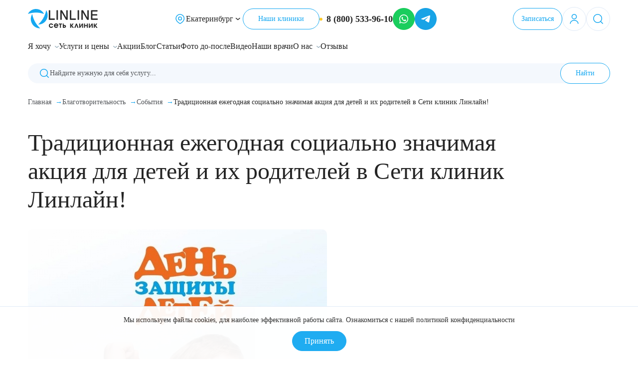

--- FILE ---
content_type: text/html; charset=UTF-8
request_url: https://www.linline-clinic.ru/charity/events/tradicionnaya-ezhegodnaya-socialno-znachimaya-akciya-dlya-detey-i-ikh-roditeley-v-seti-klinik-linlayn/
body_size: 18403
content:
<!DOCTYPE html><html lang="ru" dir="ltr"><head><meta charset="utf-8" /><noscript><style>form.antibot * :not(.antibot-message) { display: none !important; }</style></noscript><link rel="canonical" href="https://www.linline-clinic.ru/charity/events/tradicionnaya-ezhegodnaya-socialno-znachimaya-akciya-dlya-detey-i-ikh-roditeley-v-seti-klinik-linlayn/" /><link rel="apple-touch-icon" sizes="180x180" href="/sites/default/files/favicons/apple-touch-icon.png"/><link rel="icon" type="image/png" sizes="32x32" href="/sites/default/files/favicons/favicon-32x32.png"/><link rel="icon" type="image/png" sizes="16x16" href="/sites/default/files/favicons/favicon-16x16.png"/><link rel="icon" href="/sites/default/files/favicons/favicon.svg" type="image/svg+xml"/><link rel="manifest" href="/sites/default/files/favicons/site.webmanifest"/><link rel="mask-icon" href="/sites/default/files/favicons/safari-pinned-tab.svg" color="#5bbad5"/><meta name="msapplication-TileColor" content="#603cba"/><meta name="theme-color" content="#ffffff"/><meta name="favicon-generator" content="Drupal responsive_favicons + realfavicongenerator.net" /><meta name="Generator" content="Drupal 10 (https://www.drupal.org)" /><meta name="MobileOptimized" content="width" /><meta name="HandheldFriendly" content="true" /><meta name="viewport" content="width=device-width, initial-scale=1.0" /><meta http-equiv="X-UA-Compatible" content="IE=edge" /><link rel="alternate" hreflang="ru" href="https://www.linline-clinic.ru/charity/events/tradicionnaya-ezhegodnaya-socialno-znachimaya-akciya-dlya-detey-i-ikh-roditeley-v-seti-klinik-linlayn/" /><title>Традиционная ежегодная социально значимая акция для детей и их родителей в Сети клиник Линлайн! | Сеть клиник ЛИНЛАЙН</title><meta name="yandex-verification" content="730cdee80ca5a61e" ><link rel="stylesheet" media="all" href="/sites/default/files/css/css_SWqGVAAN_Mv6UU603irVHjmYQ_dhcxOrr1FATUXR1M8.css?delta=0&amp;language=ru&amp;theme=cleanline&amp;include=[base64]" /><link rel="stylesheet" media="all" href="/sites/default/files/css/css_M0mobOUScyIIYndYatmI40YzOYSunWAIBmMVG2vWLrQ.css?delta=1&amp;language=ru&amp;theme=cleanline&amp;include=[base64]" /><link rel="stylesheet" media="all" href="/libraries/line-awesome/1.3.0/css/line-awesome.min.css?t9b9f0" /><link rel="stylesheet" media="all" href="/sites/default/files/css/css_FANJQoV0YjZUNG_bk0QAGruTeJpHC-sdsJAnJRp-VDg.css?delta=3&amp;language=ru&amp;theme=cleanline&amp;include=[base64]" /><script type="application/json" data-drupal-selector="drupal-settings-json">{"path":{"baseUrl":"\/","pathPrefix":"","currentPath":"node\/1858","currentPathIsAdmin":false,"isFront":false,"currentLanguage":"ru"},"pluralDelimiter":"\u0003","suppressDeprecationErrors":true,"ajaxPageState":{"libraries":"[base64]","theme":"cleanline","theme_token":null},"ajaxTrustedUrl":[],"gtag":{"tagId":"","consentMode":false,"otherIds":[],"events":[],"additionalConfigInfo":[]},"gtm":{"tagId":null,"settings":{"data_layer":"dataLayer","include_classes":false,"allowlist_classes":"google\nnonGooglePixels\nnonGoogleScripts\nnonGoogleIframes","blocklist_classes":"customScripts\ncustomPixels","include_environment":false,"environment_id":"","environment_token":""},"tagIds":["GTM-NXKXLSS"]},"ajaxLoader":{"markup":"\u003Cdiv class=\u0022ajax-throbber sk-pulse\u0022\u003E\u003C\/div\u003E","hideAjaxMessage":true,"alwaysFullscreen":true,"throbberPosition":"body"},"allowAmoCRMChat":false,"drupalUserValidate":false,"drupalConnectUuid":null,"drupalUserLogged":false,"allowAuthWhatsapp":true,"allowAuthTelegram":true,"allowAuthSms":false,"allowAuthMobileId":true,"statistics":{"data":{"nid":"1858"},"url":"\/modules\/contrib\/statistics\/statistics.php"},"user":{"uid":0,"permissionsHash":"a2b3796438a306e530d1b270fd8175c1c6bc72045a31a12b04f0a429df947822"}}</script><script src="/sites/default/files/js/js_TLw4xvfmEUc3v9jCIjZyN9J84opU3gCLsNBIasR36mI.js?scope=header&amp;delta=0&amp;language=ru&amp;theme=cleanline&amp;include=[base64]"></script><script src="/modules/contrib/google_tag/js/gtag.js?t9b9f0"></script><script src="/modules/contrib/google_tag/js/gtm.js?t9b9f0"></script><script>
(function () {
const ua = navigator.userAgent
const isIOSSafari = /iPhone|iPad|iPod/.test(ua) && /AppleWebKit.*Safari\//i.test(ua) && !ua.includes('Chrome')
if (isIOSSafari) document.documentElement.classList.add('ios-safari')
})()
</script></head><body class="path-node page-node-type-charity"><div id="overlay"></div><div id="linline-spinner" style="display:none;"><div class="linline-spinner__item"></div></div> <noscript><iframe src="https://www.googletagmanager.com/ns.html?id=GTM-NXKXLSS"
height="0" width="0" style="display:none;visibility:hidden"></iframe></noscript><div class="dialog-off-canvas-main-canvas" data-off-canvas-main-canvas><div class="wrapper"><div class="city-dialog-overlay"><div class="city-dialog"><div class="select-region"><div class="city-dialog-container wrapper__content"><div class="select-region__header"><div class="select-region__title">Выберите город:</div><svg width="24" height="24" xmlns="http://www.w3.org/2000/svg" id="i-close" viewbox="0 0 24 24" fill="none" data-city-id="" class="city-dialog__close-popup"><path fill-rule="evenodd" clip-rule="evenodd" d="M4.222 18.364a1 1 0 101.414 1.414L12 13.414l6.364 6.364a1 1 0 001.414-1.414L13.414 12l6.364-6.364a1 1 0 00-1.414-1.414L12 10.586 5.636 4.222a1 1 0 00-1.414 1.414L10.586 12l-6.364 6.364z" fill="currentColor"></path></svg></div><div class="select-region__inner"><div class="select-region__cities"><div class="select-region__list-wrapper"><ul class="city-dialog__list js-set-active"><li class="city-dialog__list-item" data-city-id="1"><button class="select-city__city-link select-region__current-city " data-city-id="1">Москва</button></li><li class="city-dialog__list-item" data-city-id="2"><button class="select-city__city-link " data-city-id="2">Екатеринбург</button></li><li class="city-dialog__list-item" data-city-id="14"><button class="select-city__city-link " data-city-id="14">Краснодар</button></li><li class="city-dialog__list-item" data-city-id="13"><button class="select-city__city-link " data-city-id="13">Нижний Новгород</button></li><li class="city-dialog__list-item" data-city-id="12"><button class="select-city__city-link " data-city-id="12">Новороссийск</button></li><li class="city-dialog__list-item" data-city-id="10"><button class="select-city__city-link " data-city-id="10">Пермь</button></li><li class="city-dialog__list-item" data-city-id="9"><button class="select-city__city-link " data-city-id="9">Ростов-на-Дону</button></li><li class="city-dialog__list-item" data-city-id="7"><button class="select-city__city-link " data-city-id="7">Сургут</button></li><li class="city-dialog__list-item" data-city-id="6"><button class="select-city__city-link " data-city-id="6">Тюмень</button></li><li class="city-dialog__list-item" data-city-id="5"><button class="select-city__city-link " data-city-id="5">Уфа</button></li><li class="city-dialog__list-item" data-city-id="3"><button class="select-city__city-link " data-city-id="3">Челябинск</button></li></ul></div></div><div class="select-region__clinics "><div class="clinics-list"><div class="clinics-list__clinics " data-city-id="1"><div class="clinics-list__title">Наши клиники	в Москве</div><div class="clinic-list__phone"><i class="las la-phone"></i><a class="clinic-list__phone-link" href="tel:88005339610">8 (800) 533-96-10</a></div><ul class="clinic-list__items"><li class="clinics-list__clinics-item"><button class="clinics-list__clinic-link js-open-clinic-page" data-city-id="1" data-clinic-id="291">Клиника ЛИНЛАЙН на Новом Арбате</button><div class="clinics-list__address"><i class="las la-map-marker-alt"></i>121069, г. Москва, пер. Трубниковский, 30, с. 1</div></li><li class="clinics-list__clinics-item"><button class="clinics-list__clinic-link js-open-clinic-page" data-city-id="1" data-clinic-id="279">Клиника ЛИНЛАЙН на Ленинградском шоссе</button><div class="clinics-list__address"><i class="las la-map-marker-alt"></i>125212, г. Москва, ш. Ленинградское, 26, кор. 1</div></li><li class="clinics-list__clinics-item"><button class="clinics-list__clinic-link js-open-clinic-page" data-city-id="1" data-clinic-id="280">Клиника ЛИНЛАЙН на Садовой-Спасской</button><div class="clinics-list__address"><i class="las la-map-marker-alt"></i>107078, г. Москва, ул. Садовая-Спасская, 19/1, п. 2</div></li><li class="clinics-list__clinics-item"><button class="clinics-list__clinic-link js-open-clinic-page" data-city-id="1" data-clinic-id="300">Клиника ЛИНЛАЙН на Университетском проспекте</button><div class="clinics-list__address"><i class="las la-map-marker-alt"></i>119333, г. Москва, пр. Университетский, 4</div></li></ul></div><div class="clinics-list__clinics visually-hidden " data-city-id="2"><div class="clinics-list__title">Наши клиники	в Екатеринбурге</div><div class="clinic-list__phone"><i class="las la-phone"></i><a class="clinic-list__phone-link" href="tel:+73432244777">+7 (343) 224 4777</a></div><ul class="clinic-list__items"><li class="clinics-list__clinics-item"><button class="clinics-list__clinic-link js-open-clinic-page" data-city-id="2" data-clinic-id="290">Клиника ЛИНЛАЙН на Красноармейской</button><div class="clinics-list__address"><i class="las la-map-marker-alt"></i>620026, г. Екатеринбург, ул. Красноармейская, 78</div></li><li class="clinics-list__clinics-item"><button class="clinics-list__clinic-link js-open-clinic-page" data-city-id="2" data-clinic-id="293">Клиника ЛИНЛАЙН на Фучика</button><div class="clinics-list__address"><i class="las la-map-marker-alt"></i>620130, г. Екатеринбург, ул. Юлиуса Фучика, 5</div></li><li class="clinics-list__clinics-item"><button class="clinics-list__clinic-link js-open-clinic-page" data-city-id="2" data-clinic-id="294">Клиника ЛИНЛАЙН на Шейнкмана</button><div class="clinics-list__address"><i class="las la-map-marker-alt"></i>620144, г. Екатеринбург, ул. Шейнкмана, 134а</div></li><li class="clinics-list__clinics-item"><button class="clinics-list__clinic-link js-open-clinic-page" data-city-id="2" data-clinic-id="299">Клиника ЛИНЛАЙН на Белинского</button><div class="clinics-list__address"><i class="las la-map-marker-alt"></i>620142, г. Екатеринбург, ул. Белинского, 122</div></li></ul></div><div class="clinics-list__clinics visually-hidden " data-city-id="14"><div class="clinics-list__title">Наши клиники	в Краснодаре</div><div class="clinic-list__phone"><i class="las la-phone"></i><a class="clinic-list__phone-link" href="tel:+78612030001">+7 (861) 203-00-01</a></div><ul class="clinic-list__items"><li class="clinics-list__clinics-item"><button class="clinics-list__clinic-link js-open-clinic-page" data-city-id="14" data-clinic-id="296">Клиника ЛИНЛАЙН в Краснодаре</button><div class="clinics-list__address"><i class="las la-map-marker-alt"></i>350049, г. Краснодар, ул. Красных Партизан, 210</div></li></ul></div><div class="clinics-list__clinics visually-hidden " data-city-id="13"><div class="clinics-list__title">Наши клиники	в Нижнем Новгороде</div><div class="clinic-list__phone"><i class="las la-phone"></i><a class="clinic-list__phone-link" href="tel:+78314290050">+7 (831) 429-00-50</a></div><ul class="clinic-list__items"><li class="clinics-list__clinics-item"><button class="clinics-list__clinic-link js-open-clinic-page" data-city-id="13" data-clinic-id="282">Клиника ЛИНЛАЙН в Нижнем Новгороде</button><div class="clinics-list__address"><i class="las la-map-marker-alt"></i>603105, г. Нижний Новгород, ул. Ванеева, 25/88</div></li></ul></div><div class="clinics-list__clinics visually-hidden " data-city-id="12"><div class="clinics-list__title">Наши клиники	в Новороссийске</div><div class="clinic-list__phone"><i class="las la-phone"></i><a class="clinic-list__phone-link" href="tel:+78617306046">+7 (8617) 30-60-46</a></div><ul class="clinic-list__items"><li class="clinics-list__clinics-item"><button class="clinics-list__clinic-link js-open-clinic-page" data-city-id="12" data-clinic-id="283">Клиника ЛИНЛАЙН в Новороссийске</button><div class="clinics-list__address"><i class="las la-map-marker-alt"></i>353900, г. Новороссийск, ул. Серова, 17, п. IX</div></li></ul></div><div class="clinics-list__clinics visually-hidden " data-city-id="10"><div class="clinics-list__title">Наши клиники	в Перми</div><div class="clinic-list__phone"><i class="las la-phone"></i><a class="clinic-list__phone-link" href="tel:+73422017555">+7 (342) 201-75-55</a></div><ul class="clinic-list__items"><li class="clinics-list__clinics-item"><button class="clinics-list__clinic-link js-open-clinic-page" data-city-id="10" data-clinic-id="297">Клиника ЛИНЛАЙН в Перми</button><div class="clinics-list__address"><i class="las la-map-marker-alt"></i>614000, г. Пермь, ул. Петропавловская, 40</div></li></ul></div><div class="clinics-list__clinics visually-hidden " data-city-id="9"><div class="clinics-list__title">Наши клиники	в Ростове-на-Дону</div><div class="clinic-list__phone"><i class="las la-phone"></i><a class="clinic-list__phone-link" href="tel:+78632077700">+7 (863) 20-777-00</a></div><ul class="clinic-list__items"><li class="clinics-list__clinics-item"><button class="clinics-list__clinic-link js-open-clinic-page" data-city-id="9" data-clinic-id="298">Клиника ЛИНЛАЙН в Ростове-на-Дону</button><div class="clinics-list__address"><i class="las la-map-marker-alt"></i>344022, г. Ростов-на-Дону, пер. Журавлева, 63</div></li></ul></div><div class="clinics-list__clinics visually-hidden " data-city-id="7"><div class="clinics-list__title">Наши клиники	в Сургуте</div><div class="clinic-list__phone"><i class="las la-phone"></i><a class="clinic-list__phone-link" href="tel:+73462442255">+7 (3462) 44-22-55</a></div><ul class="clinic-list__items"><li class="clinics-list__clinics-item"><button class="clinics-list__clinic-link js-open-clinic-page" data-city-id="7" data-clinic-id="285">Клиника ЛИНЛАЙН в Сургуте</button><div class="clinics-list__address"><i class="las la-map-marker-alt"></i>628416, г. Сургут, ул. Ленина, 52/1</div></li></ul></div><div class="clinics-list__clinics visually-hidden " data-city-id="6"><div class="clinics-list__title">Наши клиники	в Тюмени</div><div class="clinic-list__phone"><i class="las la-phone"></i><a class="clinic-list__phone-link" href="tel:+73452567999">+7 (3452) 567-999</a></div><ul class="clinic-list__items"><li class="clinics-list__clinics-item"><button class="clinics-list__clinic-link js-open-clinic-page" data-city-id="6" data-clinic-id="286">Клиника ЛИНЛАЙН в Тюмени</button><div class="clinics-list__address"><i class="las la-map-marker-alt"></i>625002, г. Тюмень, ул. Комсомольская, 75/1</div></li></ul></div><div class="clinics-list__clinics visually-hidden " data-city-id="5"><div class="clinics-list__title">Наши клиники	в Уфе</div><div class="clinic-list__phone"><i class="las la-phone"></i><a class="clinic-list__phone-link" href="tel:+73472937000">+7 (347) 293-70-00</a></div><ul class="clinic-list__items"><li class="clinics-list__clinics-item"><button class="clinics-list__clinic-link js-open-clinic-page" data-city-id="5" data-clinic-id="287">Клиника ЛИНЛАЙН в Уфе</button><div class="clinics-list__address"><i class="las la-map-marker-alt"></i>450077, г. Уфа, ул. Достоевского, 100</div></li></ul></div><div class="clinics-list__clinics visually-hidden " data-city-id="3"><div class="clinics-list__title">Наши клиники	в Челябинске</div><div class="clinic-list__phone"><i class="las la-phone"></i><a class="clinic-list__phone-link" href="tel:+73512220055">+7 (351) 222-00-55</a></div><ul class="clinic-list__items"><li class="clinics-list__clinics-item"><button class="clinics-list__clinic-link js-open-clinic-page" data-city-id="3" data-clinic-id="289">Клиника ЛИНЛАЙН в Челябинске</button><div class="clinics-list__address"><i class="las la-map-marker-alt"></i>454091, г. Челябинск, ул. Карла Маркса, 81</div></li></ul></div></div></div></div><div><div class="component component-button component-button__left"> <a class="component-button__item component-button__item_big component-button__item_blue select-region__btn js-set-city" href="javascript:void(0);" data-city-id="1" > Сохранить выбор </a></div></div></div></div></div></div><div class="component component__header header"><div class="header__top"><div class="wrapper__content"><div class="header__top-content"><div class="header__top-location js-select-city"> <img class="header__top-location-icon" src="/themes/custom/cleanline/components/header/assets/images/location.svg" alt="Выбрать город"> <a class="header__top-location-city header__top-location-link" href="javascript:void(0);">Екатеринбург</a> <img class="header__top-location-arrow" src="/themes/custom/cleanline/components/header/assets/images/down.svg" alt="Стрелка выбора города"></div><div class="header__top-phone"> <a class="header__top-phone-link" href="tel:88005339610">8 (800) 533-96-10</a></div></div></div></div><div class="wrapper__content"><div class="header__content"><div class="header__mobile header__mobile-menu"> <a class="header__mobile-link" href="#menu"><img class="header__mobile-link-icon" src="/themes/custom/cleanline/components/header/assets/images/menu.svg" alt="menu"></a></div><div class="header__logo"> <a href="/" class="header__logo-link"> <img class="header__logo-img header__logo-icon" src="/themes/custom/cleanline/components/header/assets/images/logo.svg" alt="LINLINE логотип" > <img class="header__logo-img header__logo-text" src="/themes/custom/cleanline/components/header/assets/images/logo-text-en.svg" alt="Сеть клиник LINLINE" > </a></div><div class="header__navigation"><div class="header__navigation-list"><div class="header__navigation-item js-select-city"> <img src="/themes/custom/cleanline/components/header/assets/images/location.svg" alt="Выбрать город"> <a class="header__navigation-item--city" href="javascript:void(0);">Екатеринбург</a> <img src="/themes/custom/cleanline/components/header/assets/images/down.svg" alt="Стрелка выбора города"></div><div class="header__navigation-item"><div class="component component-button component-button__center"> <a class="component-button__item component-button__item_normal component-button__item_white" href="/clinics" > Наши клиники </a></div></div><div class="header__navigation-item"> <a class="header__button header__button-phone header__button-mobile js-mango-phone-number send-gtmevent" href="tel:88005339610" rel="nofollow" target="_blank" data-gtmevent="phone-click"><img class="header-contacts__bullet" src="/themes/custom/cleanline/components/header-contacts/assets/images/bullet.svg" alt="bullet"> <span class="header-contacts__phone">8 (800) 533-96-10</span></a><a class="header__button header__button-mobile send-gtmevent" href="https://api.whatsapp.com/send?phone=+79221751555&amp;abid=+79221751555&amp;text=Для%20начала%20чата%20с%20оператором%20отправьте%20это%20сообщение%20без%20изменений.%20В%20следующем%20сообщении%20напишите%20свой%20вопрос%0A%0A*CHAT*" rel="nofollow" target="_blank" data-gtmevent="whatsapp-click" data-once="sendEventBehavior" onclick="if(/Android|iPhone|iPad|iPod/i.test(navigator.userAgent)){this.href='whatsapp://send?phone=+79221751555&amp;abid=+79221751555&amp;text=Для%20начала%20чата%20с%20оператором%20отправьте%20это%20сообщение%20без%20изменений.%20В%20следующем%20сообщении%20напишите%20свой%20вопрос%0A%0A*CHAT*'}"><img src="/themes/custom/cleanline/components/header-contacts/assets/images/wa.svg" alt="whatsapp"></a> <a class="footer-contactbar__social-link send-gtmevent" href="https://t.me/linline_official_bot?start=CHAT" rel="nofollow" target="_blank" data-gtmevent="telegram-click"> <img src="/themes/custom/cleanline/components/header-contacts/assets/images/tg.svg" alt="telegram"> </a></div></div></div><div class="header__controls"><div class="component component-button component-button__center"> <a class="component-button__item component-button__item_normal component-button__item_gray js-login-open-page" href="javascript:void(0)" > Личный кабинет </a></div><div class="component component-button component-button__center"> <a class="component-button__item component-button__item_normal component-button__item_white" href="/prices/" > Записаться </a></div></div><div class="header__mobile header__mobile-controls"><div class="header__mobile-prices"><div class="component component-button component-button__center"> <a class="component-button__item component-button__item_normal component-button__item_white header__mobile-link-button" href="/prices/" > Записаться </a></div></div> <a class="header__mobile-link js-login-open-page" href="javascript:void(0);"><img class="header__mobile-link-icon" src="/themes/custom/cleanline/components/header/assets/images/user.svg" alt="Личный кабинет"></a> <a class="header__mobile-link js-load-search-form" href="javascript:void(0);"><img class="header__mobile-link-icon" src="/themes/custom/cleanline/components/header/assets/images/search.svg" alt="Поиск"></a></div></div></div><div class="header__bottom"><div class="wrapper__content"><div class="header__bottom-mobile"><div class="component component-button component-button__center"> <a class="component-button__item component-button__item_small component-button__item_white" href="/prices/" > Записаться </a></div></div></div></div><div class="header__menu"><div class="component component-menu-main wrapper__content"> <nav class="navigation-menu"><ul class=""><li class="nav-item has-dropdown"> <a class="nav-item-link" href="/ya-hochu/">Я хочу</a><ul class="dropdown"><li class="nav-item"> <a class="nav-item-link" href="/ya-hochu/omolozhenie-kozhi-effektivnye-resheniya-problemy-vozrastnykh-priznakov/">Омолодить кожу</a></li><li class="nav-item"> <a class="nav-item-link" href="/ya-hochu/podtyazhka-kozhi-bystro-i-effektivno/">Подтянуть кожу</a></li><li class="nav-item"> <a class="nav-item-link" href="/ya-hochu/kak-izbavitsya-ot-meshkov-pod-glazami-i-podtyanut-kozhu-vokrug-glaz/">Подтянуть кожу вокруг глаз</a></li><li class="nav-item"> <a class="nav-item-link" href="/ya-hochu/pochemu-poyavlyayutsya-bryli-na-lice-i-5-effektivnykh-sposobov-ikh-ubrat/">Избавиться от брылей</a></li><li class="nav-item"> <a class="nav-item-link" href="/ya-hochu/vse-v-vashikh-rukakh-omolozhenie-kozhi-ruk/">Подтянуть кожу рук</a></li><li class="nav-item"> <a class="nav-item-link" href="/ya-hochu/bezoperacionnaya-podtyazhka-zhivota-posle-beremennosti-i-pokhudeniya/">Подтянуть кожу на животе</a></li><li class="nav-item"> <a class="nav-item-link" href="/ya-hochu/kak-izbavitsya-ot-lishnikh-kilogrammov/">Изменить фигуру</a></li><li class="nav-item"> <a class="nav-item-link" href="/ya-hochu/kak-izbavitsya-ot-cellyulita/">Удалить целлюлит</a></li><li class="nav-item"> <a class="nav-item-link" href="/ya-hochu/rastyazhki-na-zhivote-effektivnoe-bezoperacionnoe-ustranenie-problemy/">Избавиться от растяжек на животе</a></li><li class="nav-item"> <a class="nav-item-link" href="/ya-hochu/kak-sdelat-kozhu-lica-siyayuschey-i-svezhey/">Освежить кожу</a></li><li class="nav-item"> <a class="nav-item-link" href="/ya-hochu/omolozhenie-ruk-deystvennye-metodiki-korrekcii-vozrastnykh-izmeneniy/">Омолодить кожу рук</a></li><li class="nav-item"> <a class="nav-item-link" href="/ya-hochu/korrekciya-ovala-lica/">Изменить овал лица</a></li><li class="nav-item"> <a class="nav-item-link" href="/ya-hochu/ptoz-na-lice-chto-eto-i-kak-ot-nego-izbavitsya/">Избавиться от птоза на лице</a></li><li class="nav-item"> <a class="nav-item-link" href="/ya-hochu/kak-ubrat-morschiny/">Избавиться от морщин</a></li><li class="nav-item"> <a class="nav-item-link" href="/ya-hochu/morschiny-na-shee-6-effektivnykh-sposobov-ot-nikh-izbavitsya/">Убрать морщины на шее</a></li><li class="nav-item"> <a class="nav-item-link" href="/ya-hochu/konturnaya-plastika-dlya-gub-mechty/">Увеличить губы</a></li><li class="nav-item"> <a class="nav-item-link" href="/ya-hochu/kak-izbavitsya-ot-morschin-vokrug-glaz/">Удалить морщины вокруг глаз</a></li><li class="nav-item"> <a class="nav-item-link" href="/ya-hochu/konturnaya-plastika-nosogubnykh-skladok/">Удалить носогубные складки</a></li><li class="nav-item"> <a class="nav-item-link" href="/ya-hochu/bystryy-sposob-podnyat-opuschennye-brovi/">Поднять брови</a></li><li class="nav-item"> <a class="nav-item-link" href="/ya-hochu/bezopasnoe-udalenie-mikrobleydinga/">Удалить микроблейдинг</a></li><li class="nav-item"> <a class="nav-item-link" href="/ya-hochu/biorevitalizaciya-zony-vokrug-glaz-pust-glaza-siyayut/">Молодую и увлажнённую кожу вокруг глаз</a></li><li class="nav-item"> <a class="nav-item-link" href="/ya-hochu/rasshirennye-pory-na-lice-reshenie-est-i-ne-odno/">Вылечить расширенные поры</a></li><li class="nav-item"> <a class="nav-item-link" href="/ya-hochu/8-effektivnykh-procedur-chtoby-izbavitsya-ot-komedonov/">Избавиться от комедонов на лице</a></li><li class="nav-item"> <a class="nav-item-link" href="/ya-hochu/kak-izbavitsya-ot-pigmentnykh-pyaten-navsegda/">Избавиться от пигментных пятен на лице</a></li><li class="nav-item"> <a class="nav-item-link" href="/ya-hochu/plazmoterapiya-kozhi-golovy-kak-i-dlya-chego-provoditsya/">Остановить выпадение волос</a></li><li class="nav-item"> <a class="nav-item-link" href="/ya-hochu/ozonoterapiya-dlya-zdorovya-i-krasoty-volos/">Восстановить здоровье волос</a></li><li class="nav-item"> <a class="nav-item-link" href="/ya-hochu/professionalnyy-pedikyur-v-linlayn-luchshee-dlya-vashikh-nog/">Сделать педикюр</a></li><li class="nav-item"> <a class="nav-item-link" href="/ya-hochu/podarochnye-sertifikaty/">Купить сертификат</a></li><li class="nav-item"> <a class="nav-item-link" href="/ya-hochu/kupit-abonement/">Купить абонемент</a></li></ul></li><li class="nav-item has-dropdown"> <a class="nav-item-link" href="/uslugi/">Услуги и цены</a><ul class="dropdown"><li class="nav-item has-dropdown"> <a class="nav-item-link" href="/uslugi/konsultacii/">Консультации</a><ul class="dropdown"><li class="nav-item"> <a class="nav-item-link" href="/uslugi/konsultaciya-vracha-kosmetologa/">Консультация врача-косметолога</a></li><li class="nav-item"> <a class="nav-item-link" href="/uslugi/konsultaciya-po-reabilitacii-oslozhneniy/">Консультация по реабилитации осложнений</a></li><li class="nav-item"> <a class="nav-item-link" href="/uslugi/anti-age-konsultaciya-upravlenie-vozrastom/">Anti-age консультация - управление возрастом</a></li><li class="nav-item"> <a class="nav-item-link" href="/uslugi/gipnoterapiya/">Гипнотерапия</a></li></ul></li><li class="nav-item has-dropdown"> <a class="nav-item-link" href="/uslugi/lazernaya-kosmetologiya/">Лазерная косметология</a><ul class="dropdown"><li class="nav-item"> <a class="nav-item-link" href="/uslugi/lazernoe-omolozhenie-recosma/">Лазерное омоложение RecoSMA</a></li><li class="nav-item"> <a class="nav-item-link" href="/uslugi/kompleks-recosma-smas-lifting/">Комплекс: RecoSMA + SMAS-лифтинг</a></li><li class="nav-item"> <a class="nav-item-link" href="/uslugi/lazernoe-omolozhenie-recosma-lite/">Лазерное омоложение RecoSMA Lite</a></li><li class="nav-item"> <a class="nav-item-link" href="/uslugi/recosma-biorevitalizaciya/">RecoSMA + биоревитализация</a></li><li class="nav-item"> <a class="nav-item-link" href="/uslugi/recosma-plazmoterapiya/">RecoSMA + плазмотерапия</a></li><li class="nav-item"> <a class="nav-item-link" href="/uslugi/lazernaya-blefaroplastika/">Лазерная блефаропластика</a></li><li class="nav-item"> <a class="nav-item-link" href="/uslugi/kompleksnoe-omolozhenie-gub/">Комплексное омоложение губ</a></li><li class="nav-item"> <a class="nav-item-link" href="/uslugi/udalenie-rastyazhek/">Удаление растяжек</a></li><li class="nav-item"> <a class="nav-item-link" href="/uslugi/epilyaciya-diodnym-lazerom/">Эпиляция диодным лазером</a></li><li class="nav-item"> <a class="nav-item-link" href="/uslugi/lazernaya-nanoperforaciya/">Лазерная наноперфорация</a></li><li class="nav-item"> <a class="nav-item-link" href="/uslugi/lazernaya-epilyaciya/">Лазерная эпиляция</a></li><li class="nav-item"> <a class="nav-item-link" href="/uslugi/lazernoe-omolozhenie-ruk/">Лазерное омоложение рук</a></li><li class="nav-item"> <a class="nav-item-link" href="/uslugi/udalenie-tatuirovok/">Удаление татуировок</a></li><li class="nav-item"> <a class="nav-item-link" href="/uslugi/udalenie-tatuazha-permanentnogo-makiyazha/">Удаление татуажа (перманентного макияжа)</a></li><li class="nav-item"> <a class="nav-item-link" href="/uslugi/udalenie-nevusa/">Лазерное удаление невуса</a></li><li class="nav-item"> <a class="nav-item-link" href="/uslugi/lechenie-pryschey-ugrevoy-sypi/">Лечение прыщей (угревой сыпи)</a></li><li class="nav-item"> <a class="nav-item-link" href="/uslugi/lechenie-giperpigmentacii/">Лечение гиперпигментации</a></li><li class="nav-item"> <a class="nav-item-link" href="/uslugi/udalenie-vesnushek/">Удаление веснушек</a></li><li class="nav-item"> <a class="nav-item-link" href="/uslugi/udalenie-sosudistykh-zvezdochek/">Удаление сосудистых звездочек</a></li><li class="nav-item"> <a class="nav-item-link" href="/uslugi/udalenie-vinnogo-pyatna/">Удаление винного пятна</a></li><li class="nav-item"> <a class="nav-item-link" href="/uslugi/lechenie-psoriaza/">Лечение псориаза</a></li><li class="nav-item"> <a class="nav-item-link" href="/uslugi/lazernyy-piling/">Лазерный пилинг</a></li><li class="nav-item"> <a class="nav-item-link" href="/uslugi/udalenie-rubcov/">Удаление рубцов</a></li><li class="nav-item"> <a class="nav-item-link" href="/uslugi/udalenie-novoobrazovaniy/">Удаление новообразований</a></li><li class="nav-item"> <a class="nav-item-link" href="/uslugi/lazernoe-lechenie-postakne/">Лазерное лечение постакне</a></li><li class="nav-item"> <a class="nav-item-link" href="/uslugi/intimnoe-lazernoe-omolozhenie/">Интимное лазерное омоложение</a></li><li class="nav-item"> <a class="nav-item-link" href="/uslugi/omolozhenie-qoolglow/">Омоложение QOOLGLOW</a></li><li class="nav-item"> <a class="nav-item-link" href="/uslugi/qool-omolozhenie/">QOOL- омоложение</a></li><li class="nav-item"> <a class="nav-item-link" href="/uslugi/lazernaya-podtyazhka-kozhi-zhivota/">Лазерная подтяжка кожи живота</a></li><li class="nav-item"> <a class="nav-item-link" href="/uslugi/karbonovyy-piling/">Карбоновый пилинг</a></li><li class="nav-item"> <a class="nav-item-link" href="/uslugi/lazernaya-podtyazhka-kozhi-na-bedrakh-i-kolenyakh/">Лазерная подтяжка кожи на бедрах и коленях</a></li><li class="nav-item"> <a class="nav-item-link" href="/uslugi/lazernoe-omolozhenie-grudi/">Лазерное омоложение груди</a></li><li class="nav-item"> <a class="nav-item-link" href="/uslugi/lazernoe-lechenie-rinofimy/">Лазерное лечение ринофимы</a></li><li class="nav-item"> <a class="nav-item-link" href="/uslugi/lazernoe-lechenie-rozacea/">Лазерное лечение розацеа</a></li></ul></li><li class="nav-item has-dropdown"> <a class="nav-item-link" href="/uslugi/inekcionnaya-kosmetologiya/">Инъекционная косметология</a><ul class="dropdown"><li class="nav-item"> <a class="nav-item-link" href="/uslugi/biorevitalizaciya/">Биоревитализация</a></li><li class="nav-item"> <a class="nav-item-link" href="/uslugi/botulotoksiny/">Ботулотоксины</a></li><li class="nav-item"> <a class="nav-item-link" href="/uslugi/konturnaya-plastika-lica/">Контурная пластика лица</a></li><li class="nav-item"> <a class="nav-item-link" href="/uslugi/inekcii-polimolochnoy-kisloty/">Инъекции полимолочной кислоты</a></li><li class="nav-item"> <a class="nav-item-link" href="/uslugi/mezoniti/">Мезонити</a></li><li class="nav-item"> <a class="nav-item-link" href="/uslugi/mezoterapiya/">Мезотерапия</a></li><li class="nav-item"> <a class="nav-item-link" href="/uslugi/uvelichenie-gub/">Увеличение губ</a></li><li class="nav-item"> <a class="nav-item-link" href="/uslugi/lechenie-gipergidroza-povyshennoy-potlivosti/">Лечение гипергидроза (повышенной потливости)</a></li><li class="nav-item"> <a class="nav-item-link" href="/uslugi/plazmoterapiya/">Плазмотерапия</a></li><li class="nav-item"> <a class="nav-item-link" href="/uslugi/nitevoy-lifting/">Нитевой лифтинг</a></li></ul></li><li class="nav-item has-dropdown"> <a class="nav-item-link" href="/uslugi/apparatnaya-kosmetologiya/">Аппаратная косметология</a><ul class="dropdown"><li class="nav-item"> <a class="nav-item-link" href="/uslugi/kompleks-smas-lifting-rf-lifting/">Комплекс: SMAS-лифтинг + RF-лифтинг</a></li><li class="nav-item"> <a class="nav-item-link" href="/uslugi/kompleks-recosma-smas-lifting/">Комплекс: RecoSMA + SMAS-лифтинг</a></li><li class="nav-item"> <a class="nav-item-link" href="/uslugi/ultrazvukovoy-smas-lifting-lica/">Ультразвуковой SMAS-лифтинг лица</a></li><li class="nav-item"> <a class="nav-item-link" href="/uslugi/rf-lifting-lica/">RF-лифтинг лица</a></li><li class="nav-item"> <a class="nav-item-link" href="/uslugi/kriolipoliz-na-apparate-zeltiq/">Криолиполиз на аппарате Zeltiq</a></li><li class="nav-item"> <a class="nav-item-link" href="/uslugi/rf-lifting-tela/">RF-лифтинг тела</a></li><li class="nav-item"> <a class="nav-item-link" href="/uslugi/hydrafacial/">HydraFacial</a></li><li class="nav-item"> <a class="nav-item-link" href="/uslugi/dermotoniya-na-apparate-skintonic-skintonik/">Дермотония на аппарате SKINTONIC (Скинтоник)</a></li><li class="nav-item"> <a class="nav-item-link" href="/uslugi/mikrotoki-i-miostimulyaciya/">Микротоки и миостимуляция</a></li><li class="nav-item"> <a class="nav-item-link" href="/uslugi/uvt-terapiya-na-apparate-ewatage/">УВТ терапия на аппарате EWATage</a></li><li class="nav-item"> <a class="nav-item-link" href="/uslugi/miostimulyaciya/">Миостимуляция лица</a></li><li class="nav-item"> <a class="nav-item-link" href="/uslugi/rsl-skulpturirovanie/">RSL-скульптурирование</a></li><li class="nav-item"> <a class="nav-item-link" href="/uslugi/ultrazvukovaya-chistka-lica/">Ультразвуковая чистка лица</a></li><li class="nav-item"> <a class="nav-item-link" href="/uslugi/fotodinamicheskaya-terapiya-heleotm/">Фотодинамическая терапия HELEO™</a></li><li class="nav-item"> <a class="nav-item-link" href="/uslugi/vakuumno-rolikovyy-massazh-na-apparate-beautyliner-byutilayner/">Вакуумно-роликовый массаж на аппарате Beautyliner (Бьютилайнер)</a></li></ul></li><li class="nav-item"> <a class="nav-item-link" href="/uslugi/revoluma-vosstanovlenie-konturov-lica-i-tela/">ReVoluma — восстановление контуров лица и тела</a></li><li class="nav-item has-dropdown"> <a class="nav-item-link" href="/uslugi/ukhod-za-licom-i-telom/">Уход за лицом и телом</a><ul class="dropdown"><li class="nav-item"> <a class="nav-item-link" href="/uslugi/kompleksnye-procedury-po-uhodu-za-licom-i-telom/">Комплексные процедуры по уходу за лицом и телом</a></li><li class="nav-item"> <a class="nav-item-link" href="/uslugi/procedury-po-ukhodu-za-licom/">Процедуры по уходу за лицом</a></li><li class="nav-item"> <a class="nav-item-link" href="/uslugi/procedury-po-ukhodu-za-telom/">Процедуры по уходу за телом</a></li></ul></li><li class="nav-item has-dropdown"> <a class="nav-item-link" href="/uslugi/lechenie-alopecii-0/">Лечение алопеции</a><ul class="dropdown"><li class="nav-item"> <a class="nav-item-link" href="/uslugi/konsultaciya-trikhologa/">Консультация трихолога</a></li><li class="nav-item"> <a class="nav-item-link" href="/uslugi/lechenie-alopecii/">Лечение алопеции</a></li><li class="nav-item"> <a class="nav-item-link" href="/uslugi/mezoterapiya-kozhi-golovy/">Мезотерапия кожи головы</a></li></ul></li><li class="nav-item"> <a class="nav-item-link" href="/uslugi/dnk-testirovanie/">ДНК-тестирование</a></li><li class="nav-item"> <a class="nav-item-link" href="/uslugi/kosmetologiya-dlya-podrostkov/">Косметология для подростков</a></li><li class="nav-item"> <a class="nav-item-link" href="/uslugi/kosmetologiya-dlya-muzhchin/">Косметология для мужчин</a></li><li class="nav-item has-dropdown"> <a class="nav-item-link" href="/uslugi/procedury-dlya-detey/">Процедуры для детей</a><ul class="dropdown"><li class="nav-item"> <a class="nav-item-link" href="/uslugi/lechenie-sosudistoy-patologii-u-detey/">Лечение сосудистой патологии у детей</a></li><li class="nav-item"> <a class="nav-item-link" href="/uslugi/udalenie-gemangiomy-lazerom/">Удаление гемангиомы лазером</a></li><li class="nav-item"> <a class="nav-item-link" href="/uslugi/udalenie-novoobrazovaniy-u-detey/">Удаление новообразований у детей</a></li><li class="nav-item"> <a class="nav-item-link" href="/uslugi/udalenie-rubcov-u-detey/">Удаление рубцов у детей</a></li></ul></li></ul></li><li class="nav-item"> <a class="nav-item-link" href="/actions/">Акции</a></li><li class="nav-item"> <a class="nav-item-link" href="/blog/">Блог</a></li><li class="nav-item"> <a class="nav-item-link" href="/articles/">Статьи</a></li><li class="nav-item"> <a class="nav-item-link" href="/photos/">Фото до-после</a></li><li class="nav-item"> <a class="nav-item-link" href="/video/">Видео</a></li><li class="nav-item"> <a class="nav-item-link" href="/doctors/">Наши врачи</a></li><li class="nav-item has-dropdown"> <a class="nav-item-link" href="/o-nas/">О нас</a><ul class="dropdown"><li class="nav-item has-dropdown"> <a class="nav-item-link_disable" href="javascript:void(0)">Информация</a><ul class="dropdown"><li class="nav-item"> <a class="nav-item-link" href="/o-seti-klinik-linlayn/">О сети клиник</a></li><li class="nav-item"> <a class="nav-item-link" href="/doctors/">Наши врачи</a></li><li class="nav-item"> <a class="nav-item-link" href="/linline-academy/">LINLINE Academy</a></li><li class="nav-item"> <a class="nav-item-link" href="/contacts/">Контактная информация</a></li><li class="nav-item"> <a class="nav-item-link" href="/news/">Новости</a></li><li class="nav-item"> <a class="nav-item-link" href="/o-nas/magazines/">Журналы о нас</a></li><li class="nav-item"> <a class="nav-item-link" href="/reviews/">Отзывы</a></li><li class="nav-item"> <a class="nav-item-link" href="/torgovye-marki-prinadlezhaschie-seti-klinik-linlayn/">Торговые марки</a></li><li class="nav-item"> <a class="nav-item-link" href="/programma-loyalnosti/">Программа лояльности</a></li><li class="nav-item"> <a class="nav-item-link" href="/s-nami-vygodno/">Реферальная программа</a></li><li class="nav-item"> <a class="nav-item-link" href="/actions/poluchite-bonusy-na-buduschie-procedury/">Бонусы за отзывы</a></li><li class="nav-item"> <a class="nav-item-link" href="/ya-hochu/podarochnye-sertifikaty/">Подарочные сертификаты</a></li><li class="nav-item"> <a class="nav-item-link" href="/privacy-policy/">Правила и условия</a></li><li class="nav-item"> <a class="nav-item-link" href="/charity/">Благотворительность</a></li></ul></li><li class="nav-item has-dropdown"> <a class="nav-item-link_disable" href="javascript:void(0)">О технологиях</a><ul class="dropdown"><li class="nav-item"> <a class="nav-item-link" href="/blog/">Блог</a></li><li class="nav-item"> <a class="nav-item-link" href="/photos/">Фотографии до и после</a></li><li class="nav-item"> <a class="nav-item-link" href="/linline-reality/">Реальные истории</a></li><li class="nav-item"> <a class="nav-item-link" href="/video/">Видео</a></li></ul></li><li class="nav-item has-dropdown"> <a class="nav-item-link_disable" href="javascript:void(0)">Общение</a><ul class="dropdown"><li class="nav-item"> <a class="nav-item-link" href="https://vk.com/linlineclinic">Мы ВКонтакте</a></li><li class="nav-item"> <a class="nav-item-link" href="https://www.youtube.com/user/linlinetv/">YouTube</a></li></ul></li><li class="nav-item has-dropdown"> <a class="nav-item-link_disable" href="javascript:void(0)">Карьера</a><ul class="dropdown"><li class="nav-item"> <a class="nav-item-link" href="/linline-team.html">Работа в &quot;ЛИНЛАЙН&quot;</a></li></ul></li></ul></li><li class="nav-item"> <a class="nav-item-link" href="/reviews/services/">Отзывы</a></li></ul> </nav></div></div><div class="header__search"><div class="component component__search"><div class="wrapper__content"><div class="search"><div class="search__block"> <img class="search__icon" src="/themes/custom/cleanline/components/search/assets/images/search.svg" alt="search icon"> <input type="text" class="search__input" placeholder="Найдите нужную для себя услугу..." data-search-index="global"></div><div class="component component-button component-button__center"> <a class="component-button__item component-button__item_normal component-button__item_white js-search-button" href="javascript:void(0)" > Найти </a></div></div></div><div class="component__search-results"></div></div></div><div class="header__menu-mobile"><div id="menu-mobile" class="component component__menu-mobile menu-mobile"> <nav id="menu"><ul><li> <span class="menu-mobile__menu-item menu-mobile__menu-item--font-strong">Услуги и цены</span><ul class="menu menu__services menu menu--services"><li class="menu__item menu__item--expanded"> <span>Консультации</span><ul class="menu menu__services menu menu--services menu__submenu"><li class="menu__item menu__item--submenu"> <a href="/uslugi/konsultaciya-vracha-kosmetologa/" class="menu__link menu__link--submenu" data-drupal-link-system-path="taxonomy/term/345">Консультация врача-косметолога</a></li><li class="menu__item menu__item--submenu"> <a href="/uslugi/konsultaciya-po-reabilitacii-oslozhneniy/" class="menu__link menu__link--submenu" data-drupal-link-system-path="taxonomy/term/346">Консультация по реабилитации осложнений</a></li><li class="menu__item menu__item--submenu"> <a href="/uslugi/anti-age-konsultaciya-upravlenie-vozrastom/" class="menu__link menu__link--submenu" data-drupal-link-system-path="taxonomy/term/184">Anti-age консультация - управление возрастом</a></li><li class="menu__item menu__item--submenu"> <a href="/uslugi/gipnoterapiya/" class="menu__link menu__link--submenu" data-drupal-link-system-path="taxonomy/term/1145">Гипнотерапия</a></li></ul></li><li class="menu__item menu__item--expanded"> <span>Лазерная косметология</span><ul class="menu menu__services menu menu--services menu__submenu"><li class="menu__item menu__item--submenu"> <a href="/uslugi/lazernoe-omolozhenie-recosma/" class="menu__link menu__link--submenu" data-drupal-link-system-path="taxonomy/term/74">Лазерное омоложение RecoSMA</a></li><li class="menu__item menu__item--submenu"> <a href="/uslugi/kompleks-recosma-smas-lifting/" class="menu__link menu__link--submenu" data-drupal-link-system-path="taxonomy/term/1357">Комплекс: RecoSMA + SMAS-лифтинг</a></li><li class="menu__item menu__item--submenu"> <a href="/uslugi/lazernoe-omolozhenie-recosma-lite/" class="menu__link menu__link--submenu" data-drupal-link-system-path="taxonomy/term/1409">Лазерное омоложение RecoSMA Lite</a></li><li class="menu__item menu__item--submenu"> <a href="/uslugi/recosma-biorevitalizaciya/" class="menu__link menu__link--submenu" data-drupal-link-system-path="taxonomy/term/1411">RecoSMA + биоревитализация</a></li><li class="menu__item menu__item--submenu"> <a href="/uslugi/recosma-plazmoterapiya/" class="menu__link menu__link--submenu" data-drupal-link-system-path="taxonomy/term/1423">RecoSMA + плазмотерапия</a></li><li class="menu__item menu__item--submenu"> <a href="/uslugi/lazernaya-blefaroplastika/" class="menu__link menu__link--submenu" data-drupal-link-system-path="taxonomy/term/71">Лазерная блефаропластика</a></li><li class="menu__item menu__item--submenu"> <a href="/uslugi/kompleksnoe-omolozhenie-gub/" class="menu__link menu__link--submenu" data-drupal-link-system-path="taxonomy/term/1393">Комплексное омоложение губ</a></li><li class="menu__item menu__item--submenu"> <a href="/uslugi/udalenie-rastyazhek/" class="menu__link menu__link--submenu" data-drupal-link-system-path="taxonomy/term/244">Удаление растяжек</a></li><li class="menu__item menu__item--submenu"> <a href="/uslugi/epilyaciya-diodnym-lazerom/" class="menu__link menu__link--submenu" data-drupal-link-system-path="taxonomy/term/1149">Эпиляция диодным лазером</a></li><li class="menu__item menu__item--submenu"> <a href="/uslugi/lazernaya-nanoperforaciya/" class="menu__link menu__link--submenu" data-drupal-link-system-path="taxonomy/term/39">Лазерная наноперфорация</a></li><li class="menu__item menu__item--submenu"> <a href="/uslugi/lazernaya-epilyaciya/" class="menu__link menu__link--submenu" data-drupal-link-system-path="taxonomy/term/105">Лазерная эпиляция</a></li><li class="menu__item menu__item--submenu"> <a href="/uslugi/lazernoe-omolozhenie-ruk/" class="menu__link menu__link--submenu" data-drupal-link-system-path="taxonomy/term/238">Лазерное омоложение рук</a></li><li class="menu__item menu__item--submenu"> <a href="/uslugi/udalenie-tatuirovok/" class="menu__link menu__link--submenu" data-drupal-link-system-path="taxonomy/term/53">Удаление татуировок</a></li><li class="menu__item menu__item--submenu"> <a href="/uslugi/udalenie-tatuazha-permanentnogo-makiyazha/" class="menu__link menu__link--submenu" data-drupal-link-system-path="taxonomy/term/347">Удаление татуажа (перманентного макияжа)</a></li><li class="menu__item menu__item--submenu"> <a href="/uslugi/udalenie-nevusa/" class="menu__link menu__link--submenu" data-drupal-link-system-path="taxonomy/term/1392">Лазерное удаление невуса</a></li><li class="menu__item menu__item--submenu"> <a href="/uslugi/lechenie-pryschey-ugrevoy-sypi/" class="menu__link menu__link--submenu" data-drupal-link-system-path="taxonomy/term/57">Лечение прыщей (угревой сыпи)</a></li><li class="menu__item menu__item--submenu"> <a href="/uslugi/lechenie-giperpigmentacii/" class="menu__link menu__link--submenu" data-drupal-link-system-path="taxonomy/term/126">Лечение гиперпигментации</a></li><li class="menu__item menu__item--submenu"> <a href="/uslugi/udalenie-vesnushek/" class="menu__link menu__link--submenu" data-drupal-link-system-path="taxonomy/term/127">Удаление веснушек</a></li><li class="menu__item menu__item--submenu"> <a href="/uslugi/udalenie-sosudistykh-zvezdochek/" class="menu__link menu__link--submenu" data-drupal-link-system-path="taxonomy/term/138">Удаление сосудистых звездочек</a></li><li class="menu__item menu__item--submenu"> <a href="/uslugi/udalenie-vinnogo-pyatna/" class="menu__link menu__link--submenu" data-drupal-link-system-path="taxonomy/term/246">Удаление винного пятна</a></li><li class="menu__item menu__item--submenu"> <a href="/uslugi/lechenie-psoriaza/" class="menu__link menu__link--submenu" data-drupal-link-system-path="taxonomy/term/143">Лечение псориаза</a></li><li class="menu__item menu__item--submenu"> <a href="/uslugi/lazernyy-piling/" class="menu__link menu__link--submenu" data-drupal-link-system-path="taxonomy/term/146">Лазерный пилинг</a></li><li class="menu__item menu__item--submenu"> <a href="/uslugi/udalenie-rubcov/" class="menu__link menu__link--submenu" data-drupal-link-system-path="taxonomy/term/97">Удаление рубцов</a></li><li class="menu__item menu__item--submenu"> <a href="/uslugi/udalenie-novoobrazovaniy/" class="menu__link menu__link--submenu" data-drupal-link-system-path="taxonomy/term/156">Удаление новообразований</a></li><li class="menu__item menu__item--submenu"> <a href="/uslugi/lazernoe-lechenie-postakne/" class="menu__link menu__link--submenu" data-drupal-link-system-path="taxonomy/term/241">Лазерное лечение постакне</a></li><li class="menu__item menu__item--submenu"> <a href="/uslugi/intimnoe-lazernoe-omolozhenie/" class="menu__link menu__link--submenu" data-drupal-link-system-path="taxonomy/term/1338">Интимное лазерное омоложение</a></li><li class="menu__item menu__item--submenu"> <a href="/uslugi/omolozhenie-qoolglow/" class="menu__link menu__link--submenu" data-drupal-link-system-path="taxonomy/term/219">Омоложение QOOLGLOW</a></li><li class="menu__item menu__item--submenu"> <a href="/uslugi/qool-omolozhenie/" class="menu__link menu__link--submenu" data-drupal-link-system-path="taxonomy/term/247">QOOL- омоложение</a></li><li class="menu__item menu__item--submenu"> <a href="/uslugi/lazernaya-podtyazhka-kozhi-zhivota/" class="menu__link menu__link--submenu" data-drupal-link-system-path="taxonomy/term/79">Лазерная подтяжка кожи живота</a></li><li class="menu__item menu__item--submenu"> <a href="/uslugi/karbonovyy-piling/" class="menu__link menu__link--submenu" data-drupal-link-system-path="taxonomy/term/220">Карбоновый пилинг</a></li><li class="menu__item menu__item--submenu"> <a href="/uslugi/lazernaya-podtyazhka-kozhi-na-bedrakh-i-kolenyakh/" class="menu__link menu__link--submenu" data-drupal-link-system-path="taxonomy/term/249">Лазерная подтяжка кожи на бедрах и коленях</a></li><li class="menu__item menu__item--submenu"> <a href="/uslugi/lazernoe-omolozhenie-grudi/" class="menu__link menu__link--submenu" data-drupal-link-system-path="taxonomy/term/248">Лазерное омоложение груди</a></li><li class="menu__item menu__item--submenu"> <a href="/uslugi/lazernoe-lechenie-rinofimy/" class="menu__link menu__link--submenu" data-drupal-link-system-path="taxonomy/term/245">Лазерное лечение ринофимы</a></li><li class="menu__item menu__item--submenu"> <a href="/uslugi/lazernoe-lechenie-rozacea/" class="menu__link menu__link--submenu" data-drupal-link-system-path="taxonomy/term/251">Лазерное лечение розацеа</a></li></ul></li><li class="menu__item menu__item--expanded"> <span>Инъекционная косметология</span><ul class="menu menu__services menu menu--services menu__submenu"><li class="menu__item menu__item--submenu"> <a href="/uslugi/biorevitalizaciya/" class="menu__link menu__link--submenu" data-drupal-link-system-path="taxonomy/term/41">Биоревитализация</a></li><li class="menu__item menu__item--submenu menu__item--expanded"> <span>Ботулотоксины</span><ul class="menu menu__services menu menu--services menu__submenu"><li> <a href="/uslugi/botulotoksiny/" data-drupal-link-system-path="taxonomy/term/40">Подробнее о ботулотоксинах</a></li><li> <a href="/uslugi/botoks/" data-drupal-link-system-path="taxonomy/term/431">Ботокс</a></li><li> <a href="/uslugi/miotoks/" data-drupal-link-system-path="taxonomy/term/1310">Миотокс</a></li><li> <a href="/uslugi/disport/" data-drupal-link-system-path="taxonomy/term/432">Диспорт</a></li></ul></li><li class="menu__item menu__item--submenu menu__item--expanded"> <span>Контурная пластика лица</span><ul class="menu menu__services menu menu--services menu__submenu"><li> <a href="/uslugi/konturnaya-plastika-lica/" data-drupal-link-system-path="taxonomy/term/260">Контурная пластика лица</a></li><li> <a href="/uslugi/preparaty-dlya-konturnoy-plastiki/" data-drupal-link-system-path="taxonomy/term/460">Препараты для контурной пластики</a></li></ul></li><li class="menu__item menu__item--submenu"> <a href="/uslugi/inekcii-polimolochnoy-kisloty/" class="menu__link menu__link--submenu" data-drupal-link-system-path="taxonomy/term/1391">Инъекции полимолочной кислоты</a></li><li class="menu__item menu__item--submenu"> <a href="/uslugi/mezoniti/" class="menu__link menu__link--submenu" data-drupal-link-system-path="taxonomy/term/54">Мезонити</a></li><li class="menu__item menu__item--submenu"> <a href="/uslugi/mezoterapiya/" class="menu__link menu__link--submenu" data-drupal-link-system-path="taxonomy/term/35">Мезотерапия</a></li><li class="menu__item menu__item--submenu"> <a href="/uslugi/uvelichenie-gub/" class="menu__link menu__link--submenu" data-drupal-link-system-path="taxonomy/term/75">Увеличение губ</a></li><li class="menu__item menu__item--submenu"> <a href="/uslugi/lechenie-gipergidroza-povyshennoy-potlivosti/" class="menu__link menu__link--submenu" data-drupal-link-system-path="taxonomy/term/172">Лечение гипергидроза (повышенной потливости)</a></li><li class="menu__item menu__item--submenu"> <a href="/uslugi/plazmoterapiya/" class="menu__link menu__link--submenu" data-drupal-link-system-path="taxonomy/term/261">Плазмотерапия</a></li><li class="menu__item menu__item--submenu"> <a href="/uslugi/nitevoy-lifting/" class="menu__link menu__link--submenu" data-drupal-link-system-path="taxonomy/term/55">Нитевой лифтинг</a></li></ul></li><li class="menu__item menu__item--expanded"> <span>Аппаратная косметология</span><ul class="menu menu__services menu menu--services menu__submenu"><li class="menu__item menu__item--submenu"> <a href="/uslugi/kompleks-smas-lifting-rf-lifting/" class="menu__link menu__link--submenu" data-drupal-link-system-path="taxonomy/term/1387">Комплекс: SMAS-лифтинг + RF-лифтинг</a></li><li class="menu__item menu__item--submenu"> <a href="/uslugi/kompleks-recosma-smas-lifting/" class="menu__link menu__link--submenu" data-drupal-link-system-path="taxonomy/term/1357">Комплекс: RecoSMA + SMAS-лифтинг</a></li><li class="menu__item menu__item--submenu"> <a href="/uslugi/ultrazvukovoy-smas-lifting-lica/" class="menu__link menu__link--submenu" data-drupal-link-system-path="taxonomy/term/180">Ультразвуковой SMAS-лифтинг лица</a></li><li class="menu__item menu__item--submenu"> <a href="/uslugi/rf-lifting-lica/" class="menu__link menu__link--submenu" data-drupal-link-system-path="taxonomy/term/1336">RF-лифтинг лица</a></li><li class="menu__item menu__item--submenu"> <a href="/uslugi/kriolipoliz-na-apparate-zeltiq/" class="menu__link menu__link--submenu" data-drupal-link-system-path="taxonomy/term/273">Криолиполиз на аппарате Zeltiq</a></li><li class="menu__item menu__item--submenu"> <a href="/uslugi/rf-lifting-tela/" class="menu__link menu__link--submenu" data-drupal-link-system-path="taxonomy/term/1337">RF-лифтинг тела</a></li><li class="menu__item menu__item--submenu"> <a href="/uslugi/hydrafacial/" class="menu__link menu__link--submenu" data-drupal-link-system-path="taxonomy/term/274">HydraFacial</a></li><li class="menu__item menu__item--submenu menu__item--expanded"> <span>Дермотония на аппарате SKINTONIC (Скинтоник)</span><ul class="menu menu__services menu menu--services menu__submenu"><li> <a href="/uslugi/dermotoniya-lica/" data-drupal-link-system-path="taxonomy/term/437">Дермотония лица</a></li><li> <a href="/uslugi/dermotoniya-tela/" data-drupal-link-system-path="taxonomy/term/458">Дермотония тела</a></li></ul></li><li class="menu__item menu__item--submenu"> <a href="/uslugi/mikrotoki-i-miostimulyaciya/" class="menu__link menu__link--submenu" data-drupal-link-system-path="taxonomy/term/185">Микротоки и миостимуляция</a></li><li class="menu__item menu__item--submenu"> <a href="/uslugi/uvt-terapiya-na-apparate-ewatage/" class="menu__link menu__link--submenu" data-drupal-link-system-path="taxonomy/term/275">УВТ терапия на аппарате EWATage</a></li><li class="menu__item menu__item--submenu"> <a href="/uslugi/miostimulyaciya/" class="menu__link menu__link--submenu" data-drupal-link-system-path="taxonomy/term/1390">Миостимуляция лица</a></li><li class="menu__item menu__item--submenu"> <a href="/uslugi/rsl-skulpturirovanie/" class="menu__link menu__link--submenu" data-drupal-link-system-path="taxonomy/term/51">RSL-скульптурирование</a></li><li class="menu__item menu__item--submenu"> <a href="/uslugi/ultrazvukovaya-chistka-lica/" class="menu__link menu__link--submenu" data-drupal-link-system-path="taxonomy/term/187">Ультразвуковая чистка лица</a></li><li class="menu__item menu__item--submenu"> <a href="/uslugi/fotodinamicheskaya-terapiya-heleotm/" class="menu__link menu__link--submenu" data-drupal-link-system-path="taxonomy/term/1146">Фотодинамическая терапия HELEO™</a></li><li class="menu__item menu__item--submenu"> <a href="/uslugi/vakuumno-rolikovyy-massazh-na-apparate-beautyliner-byutilayner/" class="menu__link menu__link--submenu" data-drupal-link-system-path="taxonomy/term/276">Вакуумно-роликовый массаж на аппарате Beautyliner (Бьютилайнер)</a></li></ul></li><li class="menu__item"> <a href="/uslugi/revoluma-vosstanovlenie-konturov-lica-i-tela/" class="menu__link" data-drupal-link-system-path="taxonomy/term/1410">ReVoluma — восстановление контуров лица и тела</a></li><li class="menu__item menu__item--expanded"> <span>Уход за лицом и телом</span><ul class="menu menu__services menu menu--services menu__submenu"><li class="menu__item menu__item--submenu"> <a href="/uslugi/kompleksnye-procedury-po-uhodu-za-licom-i-telom/" class="menu__link menu__link--submenu" data-drupal-link-system-path="taxonomy/term/1397">Комплексные процедуры по уходу за лицом и телом</a></li><li class="menu__item menu__item--submenu menu__item--expanded"> <span>Процедуры по уходу за лицом</span><ul class="menu menu__services menu menu--services menu__submenu"><li> <a href="/uslugi/chistka-lica/" data-drupal-link-system-path="taxonomy/term/254">Чистка лица</a></li><li> <a href="/uslugi/ekzosomy/" data-drupal-link-system-path="taxonomy/term/1424">Экзосомы</a></li><li> <span>Пилинг</span><ul class="menu menu__services menu menu--services menu__submenu"><li> <a href="/uslugi/biorepeelcl3-terapiya/" data-drupal-link-system-path="taxonomy/term/434">BioRePeelCl3 терапия</a></li><li> <a href="/uslugi/piling/" data-drupal-link-system-path="taxonomy/term/176">Подробнее о пилингах</a></li><li> <a href="/uslugi/prx-t33-terapiya/" data-drupal-link-system-path="taxonomy/term/433">PRX-T33 терапия</a></li><li> <a href="/uslugi/chernyy-piling-dsa-black-s-uglem/" data-drupal-link-system-path="taxonomy/term/428">Черный пилинг DSA Black с углем</a></li></ul></li><li> <span>Омолаживающие и увлажняющие процедуры</span><ul class="menu menu__services menu menu--services menu__submenu"><li> <a href="/uslugi/omolazhivayuschie-i-uvlazhnyayuschie-procedury/" data-drupal-link-system-path="taxonomy/term/253">Омолаживающие и увлажняющие процедуры</a></li><li> <a href="/uslugi/karboksipil/" data-drupal-link-system-path="taxonomy/term/427">Карбоксипил</a></li></ul></li><li> <a href="/uslugi/ukhod-za-problemnoy-kozhey/" data-drupal-link-system-path="taxonomy/term/256">Уход за проблемной кожей</a></li><li> <a href="/uslugi/massazh-lica/" data-drupal-link-system-path="taxonomy/term/192">Массаж лица</a></li></ul></li><li class="menu__item menu__item--submenu menu__item--expanded"> <span>Процедуры по уходу за телом</span><ul class="menu menu__services menu menu--services menu__submenu"><li> <a href="/uslugi/obertyvaniya/" data-drupal-link-system-path="taxonomy/term/230">Обертывания</a></li><li> <a href="/uslugi/massazhi/" data-drupal-link-system-path="taxonomy/term/49">Массажи</a></li><li> <a href="/uslugi/bioimpedansometriya-analiz-sostava-tela/" data-drupal-link-system-path="taxonomy/term/412">Биоимпедансометрия (анализ состава тела)</a></li></ul></li></ul></li><li class="menu__item menu__item--expanded"> <span>Лечение алопеции</span><ul class="menu menu__services menu menu--services menu__submenu"><li class="menu__item menu__item--submenu"> <a href="/uslugi/konsultaciya-trikhologa/" class="menu__link menu__link--submenu" data-drupal-link-system-path="taxonomy/term/1312">Консультация трихолога</a></li><li class="menu__item menu__item--submenu"> <a href="/uslugi/lechenie-alopecii/" class="menu__link menu__link--submenu" data-drupal-link-system-path="taxonomy/term/416">Лечение алопеции</a></li><li class="menu__item menu__item--submenu"> <a href="/uslugi/mezoterapiya-kozhi-golovy/" class="menu__link menu__link--submenu" data-drupal-link-system-path="taxonomy/term/34">Мезотерапия кожи головы</a></li></ul></li><li class="menu__item"> <a href="/uslugi/dnk-testirovanie/" class="menu__link" data-drupal-link-system-path="taxonomy/term/235">ДНК-тестирование</a></li><li class="menu__item"> <a href="/uslugi/kosmetologiya-dlya-podrostkov/" class="menu__link" data-drupal-link-system-path="taxonomy/term/1379">Косметология для подростков</a></li><li class="menu__item"> <a href="/uslugi/kosmetologiya-dlya-muzhchin/" class="menu__link" data-drupal-link-system-path="taxonomy/term/255">Косметология для мужчин</a></li><li class="menu__item menu__item--expanded"> <span>Процедуры для детей</span><ul class="menu menu__services menu menu--services menu__submenu"><li class="menu__item menu__item--submenu"> <a href="/uslugi/lechenie-sosudistoy-patologii-u-detey/" class="menu__link menu__link--submenu" data-drupal-link-system-path="taxonomy/term/189">Лечение сосудистой патологии у детей</a></li><li class="menu__item menu__item--submenu"> <a href="/uslugi/udalenie-gemangiomy-lazerom/" class="menu__link menu__link--submenu" data-drupal-link-system-path="taxonomy/term/1389">Удаление гемангиомы лазером</a></li><li class="menu__item menu__item--submenu"> <a href="/uslugi/udalenie-novoobrazovaniy-u-detey/" class="menu__link menu__link--submenu" data-drupal-link-system-path="taxonomy/term/191">Удаление новообразований у детей</a></li><li class="menu__item menu__item--submenu"> <a href="/uslugi/udalenie-rubcov-u-detey/" class="menu__link menu__link--submenu" data-drupal-link-system-path="taxonomy/term/190">Удаление рубцов у детей</a></li></ul></li></ul></li><li> <span>Я хочу</span><ul class="menu menu__i-want menu menu--i-want"><li class="menu__item"> <a href="/ya-hochu/omolozhenie-kozhi-effektivnye-resheniya-problemy-vozrastnykh-priznakov/" class="menu__link" data-drupal-link-system-path="node/24">Омолодить кожу</a></li><li class="menu__item"> <a href="/ya-hochu/podtyazhka-kozhi-bystro-i-effektivno/" class="menu__link" data-drupal-link-system-path="node/26">Подтянуть кожу</a></li><li class="menu__item"> <a href="/ya-hochu/kak-izbavitsya-ot-meshkov-pod-glazami-i-podtyanut-kozhu-vokrug-glaz/" class="menu__link" data-drupal-link-system-path="node/27">Подтянуть кожу вокруг глаз</a></li><li class="menu__item"> <a href="/ya-hochu/pochemu-poyavlyayutsya-bryli-na-lice-i-5-effektivnykh-sposobov-ikh-ubrat/" class="menu__link" data-drupal-link-system-path="node/28">Избавиться от брылей</a></li><li class="menu__item"> <a href="/ya-hochu/vse-v-vashikh-rukakh-omolozhenie-kozhi-ruk/" class="menu__link" data-drupal-link-system-path="node/29">Подтянуть кожу рук</a></li><li class="menu__item"> <a href="/ya-hochu/bezoperacionnaya-podtyazhka-zhivota-posle-beremennosti-i-pokhudeniya/" class="menu__link" data-drupal-link-system-path="node/4474">Подтянуть кожу на животе</a></li><li class="menu__item"> <a href="/ya-hochu/kak-izbavitsya-ot-lishnikh-kilogrammov/" class="menu__link" data-drupal-link-system-path="node/16">Изменить фигуру</a></li><li class="menu__item"> <a href="/ya-hochu/kak-izbavitsya-ot-cellyulita/" class="menu__link" data-drupal-link-system-path="node/19">Удалить целлюлит</a></li><li class="menu__item"> <a href="/ya-hochu/rastyazhki-na-zhivote-effektivnoe-bezoperacionnoe-ustranenie-problemy/" class="menu__link" data-drupal-link-system-path="node/4475">Избавиться от растяжек на животе</a></li><li class="menu__item"> <a href="/ya-hochu/kak-sdelat-kozhu-lica-siyayuschey-i-svezhey/" class="menu__link" data-drupal-link-system-path="node/33">Освежить кожу</a></li><li class="menu__item"> <a href="/ya-hochu/omolozhenie-ruk-deystvennye-metodiki-korrekcii-vozrastnykh-izmeneniy/" class="menu__link" data-drupal-link-system-path="node/25">Омолодить кожу рук</a></li><li class="menu__item"> <a href="/ya-hochu/korrekciya-ovala-lica/" class="menu__link" data-drupal-link-system-path="node/32">Изменить овал лица</a></li><li class="menu__item"> <a href="/ya-hochu/ptoz-na-lice-chto-eto-i-kak-ot-nego-izbavitsya/" class="menu__link" data-drupal-link-system-path="node/4528">Избавиться от птоза на лице</a></li><li class="menu__item"> <a href="/ya-hochu/kak-ubrat-morschiny/" class="menu__link" data-drupal-link-system-path="node/4441">Избавиться от морщин</a></li><li class="menu__item"> <a href="/ya-hochu/morschiny-na-shee-6-effektivnykh-sposobov-ot-nikh-izbavitsya/" class="menu__link" data-drupal-link-system-path="node/4473">Убрать морщины на шее</a></li><li class="menu__item"> <a href="/ya-hochu/konturnaya-plastika-dlya-gub-mechty/" class="menu__link" data-drupal-link-system-path="node/31">Увеличить губы</a></li><li class="menu__item"> <a href="/ya-hochu/kak-izbavitsya-ot-morschin-vokrug-glaz/" class="menu__link" data-drupal-link-system-path="node/17">Удалить морщины вокруг глаз</a></li><li class="menu__item"> <a href="/ya-hochu/konturnaya-plastika-nosogubnykh-skladok/" class="menu__link" data-drupal-link-system-path="node/20">Удалить носогубные складки</a></li><li class="menu__item"> <a href="/ya-hochu/bystryy-sposob-podnyat-opuschennye-brovi/" class="menu__link" data-drupal-link-system-path="node/30">Поднять брови</a></li><li class="menu__item"> <a href="/ya-hochu/bezopasnoe-udalenie-mikrobleydinga/" class="menu__link" data-drupal-link-system-path="node/4487">Удалить микроблейдинг</a></li><li class="menu__item"> <a href="/ya-hochu/biorevitalizaciya-zony-vokrug-glaz-pust-glaza-siyayut/" class="menu__link" data-drupal-link-system-path="node/4513">Молодую и увлажнённую кожу вокруг глаз</a></li><li class="menu__item"> <a href="/ya-hochu/rasshirennye-pory-na-lice-reshenie-est-i-ne-odno/" class="menu__link" data-drupal-link-system-path="node/18">Вылечить расширенные поры</a></li><li class="menu__item"> <a href="/ya-hochu/8-effektivnykh-procedur-chtoby-izbavitsya-ot-komedonov/" class="menu__link" data-drupal-link-system-path="node/4492">Избавиться от комедонов на лице</a></li><li class="menu__item"> <a href="/ya-hochu/kak-izbavitsya-ot-pigmentnykh-pyaten-navsegda/" class="menu__link" data-drupal-link-system-path="node/4556">Избавиться от пигментных пятен на лице</a></li><li class="menu__item"> <a href="/ya-hochu/plazmoterapiya-kozhi-golovy-kak-i-dlya-chego-provoditsya/" class="menu__link" data-drupal-link-system-path="node/4488">Остановить выпадение волос</a></li><li class="menu__item"> <a href="/ya-hochu/ozonoterapiya-dlya-zdorovya-i-krasoty-volos/" class="menu__link" data-drupal-link-system-path="node/4489">Восстановить здоровье волос</a></li><li class="menu__item"> <a href="/ya-hochu/professionalnyy-pedikyur-v-linlayn-luchshee-dlya-vashikh-nog/" class="menu__link" data-drupal-link-system-path="node/22">Сделать педикюр</a></li><li class="menu__item"> <a href="/ya-hochu/podarochnye-sertifikaty/" class="menu__link" data-drupal-link-system-path="node/37">Купить сертификат</a></li><li class="menu__item"> <a href="/ya-hochu/kupit-abonement/" class="menu__link" data-drupal-link-system-path="node/4613">Купить абонемент</a></li></ul></li><li> <a class="js-login-open-page js-mmenu-close" href="javascript:void(0);"> Личный кабинет </a></li><li> <a href="/prices/"> Онлайн-запись </a></li><li> <a href="/actions/"> Акции </a></li><li> <a href="/s-nami-vygodno/" rel="nofollow"> Бонусная программа </a></li><li> <a href="/doctors/"> Наши врачи </a></li><li> <a href="/photos/"> Фото до-после </a></li><li> <a href="/video/"> Видео процедур </a></li><li> <a href="/reviews/services/"> Отзывы </a></li><li> <a href="/clinics"> Наши клиники </a></li><li> <span>О нас</span><ul class="menu menu__about-us menu menu--about-us"><li class="menu__item menu__item--expanded"> <span>Информация</span><ul class="menu menu__about-us menu menu--about-us menu__submenu"><li class="menu__item menu__item--submenu"> <a href="/o-seti-klinik-linlayn/" class="menu__link menu__link--submenu" data-drupal-link-system-path="node/162">О сети клиник</a></li><li class="menu__item menu__item--submenu"> <a href="/doctors/" class="menu__link menu__link--submenu" data-drupal-link-system-path="node/11">Наши врачи</a></li><li class="menu__item menu__item--submenu"> <a href="/linline-academy/" class="menu__link menu__link--submenu" data-drupal-link-system-path="node/4773">LINLINE Academy</a></li><li class="menu__item menu__item--submenu"> <a href="/contacts/" class="menu__link menu__link--submenu" data-drupal-link-system-path="node/14">Контактная информация</a></li><li class="menu__item menu__item--submenu"> <a href="/news/" class="menu__link menu__link--submenu" data-drupal-link-system-path="node/982">Новости</a></li><li class="menu__item menu__item--submenu"> <a href="/o-nas/magazines/" class="menu__link menu__link--submenu" data-drupal-link-system-path="node/13">Журналы о нас</a></li><li class="menu__item menu__item--submenu menu__item--collapsed"> <a href="/reviews/" class="menu__link menu__link--submenu" data-drupal-link-system-path="node/10">Отзывы</a></li><li class="menu__item menu__item--submenu"> <a href="/torgovye-marki-prinadlezhaschie-seti-klinik-linlayn/" class="menu__link menu__link--submenu" data-drupal-link-system-path="node/161">Торговые марки</a></li><li class="menu__item menu__item--submenu"> <a href="/programma-loyalnosti/" class="menu__link menu__link--submenu" data-drupal-link-system-path="node/165">Программа лояльности</a></li><li class="menu__item menu__item--submenu"> <a href="/s-nami-vygodno/" class="menu__link menu__link--submenu" data-drupal-link-system-path="node/164">Реферальная программа</a></li><li class="menu__item menu__item--submenu"> <a href="/actions/poluchite-bonusy-na-buduschie-procedury/" class="menu__link menu__link--submenu" data-drupal-link-system-path="node/1339">Бонусы за отзывы</a></li><li class="menu__item menu__item--submenu"> <a href="/ya-hochu/podarochnye-sertifikaty/" class="menu__link menu__link--submenu" data-drupal-link-system-path="node/37">Подарочные сертификаты</a></li><li class="menu__item menu__item--submenu"> <a href="/privacy-policy/" class="menu__link menu__link--submenu" data-drupal-link-system-path="node/8">Правила и условия</a></li><li class="menu__item menu__item--submenu"> <a href="/charity/" class="menu__link menu__link--submenu" data-drupal-link-system-path="node/9">Благотворительность</a></li></ul></li><li class="menu__item menu__item--expanded"> <span>О технологиях</span><ul class="menu menu__about-us menu menu--about-us menu__submenu"><li class="menu__item menu__item--submenu"> <a href="/blog/" class="menu__link menu__link--submenu" data-drupal-link-system-path="node/6">Блог</a></li><li class="menu__item menu__item--submenu"> <a href="/photos/" class="menu__link menu__link--submenu" data-drupal-link-system-path="node/4">Фотографии до и после</a></li><li class="menu__item menu__item--submenu"> <a href="/linline-reality/" class="menu__link menu__link--submenu" data-drupal-link-system-path="node/7">Реальные истории</a></li><li class="menu__item menu__item--submenu"> <a href="/video/" class="menu__link menu__link--submenu" data-drupal-link-system-path="node/5">Видео</a></li></ul></li><li class="menu__item menu__item--expanded"> <span>Общение</span><ul class="menu menu__about-us menu menu--about-us menu__submenu"><li class="menu__item menu__item--submenu"> <a href="https://vk.com/linlineclinic" class="menu__link menu__link--submenu">Мы ВКонтакте</a></li><li class="menu__item menu__item--submenu"> <a href="https://www.youtube.com/user/linlinetv/" class="menu__link menu__link--submenu">YouTube</a></li></ul></li><li class="menu__item menu__item--expanded"> <span>Карьера</span><ul class="menu menu__about-us menu menu--about-us menu__submenu"><li class="menu__item menu__item--submenu"> <a href="/linline-team.html" class="menu__link menu__link--submenu" data-drupal-link-system-path="node/1146">Работа в &quot;ЛИНЛАЙН&quot;</a></li></ul></li></ul></li><li> <a href="/blog/"> Наш блог </a></li><li> <a class="js-load-search-form js-mmenu-close" href="javascript:void(0);"> Поиск по сайту </a></li></ul> </nav></div></div></div> <main class="main"><div class="wrapper__content"><div class="wrapper__content-narrow"><div class="block"> <nav class="breadcrumb" aria-label="Breadcrumb"><ol itemscope itemtype="https://schema.org/BreadcrumbList" class="breadcrumb__list"><li itemprop="itemListElement" itemscope itemtype="http://schema.org/ListItem" class="breadcrumb__list-item"><a itemprop="item" class="breadcrumb__list-item-link" href="/"><span itemprop="name">Главная</span></a><span class="breadcrumb__separator">→</span><meta itemprop="position" content="1" ></li><li itemprop="itemListElement" itemscope itemtype="http://schema.org/ListItem" class="breadcrumb__list-item"><a itemprop="item" class="breadcrumb__list-item-link" href="/charity/"><span itemprop="name">Благотворительность</span></a><span class="breadcrumb__separator">→</span><meta itemprop="position" content="2" ></li><li itemprop="itemListElement" itemscope itemtype="http://schema.org/ListItem" class="breadcrumb__list-item"><a itemprop="item" class="breadcrumb__list-item-link" href="/charity/events/"><span itemprop="name">Cобытия</span></a><span class="breadcrumb__separator">→</span><meta itemprop="position" content="3" ></li><li itemprop="itemListElement" itemscope itemtype="http://schema.org/ListItem" class="breadcrumb__list-item breadcrumb__list-item-active"><span itemprop="item">Традиционная ежегодная социально значимая акция для детей и их родителей в Сети клиник Линлайн!</span><meta itemprop="position" content="4" ></li></ol> </nav></div><div class="block"><h1 class="page-title"><span>Традиционная ежегодная социально значимая акция для детей и их родителей в Сети клиник Линлайн!</span></h1></div><div data-drupal-messages-fallback class="hidden"></div></div></div><div class="block"> <article data-history-node-id="1858" class="node-charity-full"><div class="node-charity-full__content"><div class="paragraph paragraph--type--text-image paragraph--view-mode--node-charity"><div class="wrapper__content"><div class="component component__text-image"><div class="component__text-image-image"><img src="/sites/default/files/styles/max_2600x2600/public/images/charity/2022-04/b1dc5552-ce81-4c03-bc80-bbb179c0b1cd.jpg?itok=z4DjZm7q" alt="" class="media-image" loading="lazy" ></div><p>Традиционная ежегодная социально значимая акция для детей и их родителей в Сети клиник Линлайн к 1 июня - Международному дню защиты детей и дню родителей!<br>В День защиты детей в #линлайн пройдёт праздничная акция: ВСЕ лазерные процедуры для детей — БЕСПЛАТНО, а родителям, которые впервые посетили нашу клинику, мы дарим бесплатную консультацию и 1000 бонусов на услуги нашей клиники!&nbsp;<br>⠀<br>С 1 по 7 июня во всех клиниках пройдут бесплатные консультации для детей и родителей:<br>Удаление рубцов<br>Удаление новообразований<br>Лечение «винных» пятен<br>Лечение сосудистых «звездочек»<br>Удаление пигментных пятен<br>⠀<br>Акция действует для детей младше 14 лет.<br><br>Телефон для записи: 8-800-700-79-11</p></div></div></div></div> </article></div> </main><div class="wrapper__content"><div class="component component__clinics-map clinics-map" data-component="clinics-map"><div class="clinics-map__list"><div class="clinics-map__select-city js-select-city"><div class="clinics-map__select-city-text">Москва</div> <img src="/themes/custom/cleanline/components/footer/assets/images/down.svg" alt="Стрелка выбора города"></div><div class="clinics-map__content"><div class="clinics-map__info"><div class="clinics-map__info-content"><div class="clinics-map__title">Будем рады ответить на ваши вопросы</div><div class="clinics-map__text">Оставьте заявку и мы свяжемся с вами, чтобы проконсультировать и уточнить время приёма!</div><div class="clinics-map__contacts"><div class="clinics-map__contact"><div class="clinics-map__contact-phone"> <img src="/themes/custom/cleanline/components/clinics-map/assets/images/phone.svg" alt="phone icon"> Телефон:</div> <a class="clinics-map__contact-phone-link" href="tel:88005339610">8 (800) 533-96-10</a></div><div class="clinics-map__contact"><div class="clinics-map__contact-email"> <img src="/themes/custom/cleanline/components/clinics-map/assets/images/email.svg" alt="email icon"> Почта:</div> <a class="clinics-map__contact-email-link" href="mailto:mail@linline.ru">mail@linline.ru</a></div></div></div><div class="clinics-map__btn"><div class="component component-button component-button__center"> <a class="component-button__item component-button__item_normal component-button__item_blue js-load-callback-form" href="javascript:void(0);" data-gtmevent="contact-block-callback-button" > Записаться на прием </a></div></div></div><div class="clinics-map__addresses"><div class="clinics-map__item" data-lat="55.755642" data-lon="37.587290" data-component="clinic-item"> <img src="/themes/custom/cleanline/components/clinics-map/assets/images/location.svg" alt="location icon"><div>г. Москва, пер. Трубниковский, 30, с. 1</div></div><div class="clinics-map__item" data-lat="55.828039" data-lon="37.491041" data-component="clinic-item"> <img src="/themes/custom/cleanline/components/clinics-map/assets/images/location.svg" alt="location icon"><div>г. Москва, ш. Ленинградское, 26, кор. 1</div></div><div class="clinics-map__item" data-lat="55.769503" data-lon="37.647336" data-component="clinic-item"> <img src="/themes/custom/cleanline/components/clinics-map/assets/images/location.svg" alt="location icon"><div>г. Москва, ул. Садовая-Спасская, 19/1, п. 2</div></div><div class="clinics-map__item" data-lat="55.697096" data-lon="37.553688" data-component="clinic-item"> <img src="/themes/custom/cleanline/components/clinics-map/assets/images/location.svg" alt="location icon"><div>г. Москва, пр. Университетский, 4</div></div></div></div></div><div id="clinics-map__container" class="clinics-map__container" data-clinics='[{"name":"\u041a\u043b\u0438\u043d\u0438\u043a\u0430 \u041b\u0418\u041d\u041b\u0410\u0419\u041d \u043d\u0430 \u041d\u043e\u0432\u043e\u043c \u0410\u0440\u0431\u0430\u0442\u0435","lat":"55.755642","lon":"37.587290","address":"\u0433. \u041c\u043e\u0441\u043a\u0432\u0430, \u043f\u0435\u0440. \u0422\u0440\u0443\u0431\u043d\u0438\u043a\u043e\u0432\u0441\u043a\u0438\u0439, 30, \u0441. 1","phone":"+7 (499) 110-69-35"},{"name":"\u041a\u043b\u0438\u043d\u0438\u043a\u0430 \u041b\u0418\u041d\u041b\u0410\u0419\u041d \u043d\u0430 \u041b\u0435\u043d\u0438\u043d\u0433\u0440\u0430\u0434\u0441\u043a\u043e\u043c \u0448\u043e\u0441\u0441\u0435","lat":"55.828039","lon":"37.491041","address":"\u0433. \u041c\u043e\u0441\u043a\u0432\u0430, \u0448. \u041b\u0435\u043d\u0438\u043d\u0433\u0440\u0430\u0434\u0441\u043a\u043e\u0435, 26, \u043a\u043e\u0440. 1","phone":"+7 (499) 159-76-90"},{"name":"\u041a\u043b\u0438\u043d\u0438\u043a\u0430 \u041b\u0418\u041d\u041b\u0410\u0419\u041d \u043d\u0430 \u0421\u0430\u0434\u043e\u0432\u043e\u0439-\u0421\u043f\u0430\u0441\u0441\u043a\u043e\u0439","lat":"55.769503","lon":"37.647336","address":"\u0433. \u041c\u043e\u0441\u043a\u0432\u0430, \u0443\u043b. \u0421\u0430\u0434\u043e\u0432\u0430\u044f-\u0421\u043f\u0430\u0441\u0441\u043a\u0430\u044f, 19\/1, \u043f. 2","phone":"+7 (495) 374-59-99"},{"name":"\u041a\u043b\u0438\u043d\u0438\u043a\u0430 \u041b\u0418\u041d\u041b\u0410\u0419\u041d \u043d\u0430 \u0423\u043d\u0438\u0432\u0435\u0440\u0441\u0438\u0442\u0435\u0442\u0441\u043a\u043e\u043c \u043f\u0440\u043e\u0441\u043f\u0435\u043a\u0442\u0435","lat":"55.697096","lon":"37.553688","address":"\u0433. \u041c\u043e\u0441\u043a\u0432\u0430, \u043f\u0440. \u0423\u043d\u0438\u0432\u0435\u0440\u0441\u0438\u0442\u0435\u0442\u0441\u043a\u0438\u0439, 4","phone":"+7 (499) 137-58-67"}]' data-initial-zoom="10"><div class="map-loading">Загрузка карты...</div></div></div></div><div class="component component__footer footer"><div class="wrapper__content"><div class="footer__top"><div class="footer__logo"> <a href="/" class="footer__logo-link"> <img class="footer__logo-img footer__logo-img--icon" src="/themes/custom/cleanline/components/footer/assets/images/logo.svg" alt="LINLINE логотип" > <img class="footer__logo-img footer__logo-img--text" src="/themes/custom/cleanline/components/footer/assets/images/logo-text-en.svg" alt="Сеть клиник LINLINE" > </a></div><div class="footer__location js-select-city"> <img src="/themes/custom/cleanline/components/footer/assets/images/location.svg" alt="Выбрать город"> <a class="header__navigation-item--city" href="javascript:void(0);">Екатеринбург</a> <img src="/themes/custom/cleanline/components/footer/assets/images/down.svg" alt="Стрелка выбора города"></div><div class="footer__clinics"><div class="component component-button component-button__center"> <a class="component-button__item component-button__item_normal component-button__item_white" href="/clinics" > Наши клиники </a></div></div><div class="footer__social"> <a href="https://api.whatsapp.com/send?phone=+79221751555&amp;abid=+79221751555&amp;text=Для%20начала%20чата%20с%20оператором%20отправьте%20это%20сообщение%20без%20изменений.%20В%20следующем%20сообщении%20напишите%20свой%20вопрос%0A%0A*CHAT*" rel="nofollow" target="_blank" data-gtmevent="whatsapp-click" data-once="sendEventBehavior" onclick="if(/Android|iPhone|iPad|iPod/i.test(navigator.userAgent)){this.href='whatsapp://send?phone=+79221751555&amp;abid=+79221751555&amp;text=Для%20начала%20чата%20с%20оператором%20отправьте%20это%20сообщение%20без%20изменений.%20В%20следующем%20сообщении%20напишите%20свой%20вопрос%0A%0A*CHAT*'}"> <img src="/themes/custom/cleanline/components/footer/assets/images/whatsapp.svg" alt="whatsapp"> </a> <a href="https://t.me/linline_official_bot?start=CHAT" target="_blank"> <img src="/themes/custom/cleanline/components/footer/assets/images/telegram.svg" alt="telegram"> </a> <a href="https://vk.com/linlineclinic/" target="_blank"> <img src="/themes/custom/cleanline/components/footer/assets/images/vk.svg" alt="vk"> </a> <a href="https://www.youtube.com/user/linlinetv/" target="_blank"> <img src="/themes/custom/cleanline/components/footer/assets/images/youtube.svg" alt="youtube"> </a></div><div class="footer__buttons"><div class="component component-button component-button__center"> <a class="component-button__item component-button__item_normal component-button__item_gray js-login-open-page" href="javascript:void(0)" > Личный кабинет </a></div><div class="component component-button component-button__center"> <a class="component-button__item component-button__item_normal component-button__item_white" href="/prices" > Онлайн-запись </a></div></div></div></div><div class="footer__bottom"><div class="wrapper__content"><div class="footer__content"><div class="footer__contacts"><div class="footer__contacts-title">Связаться с нами</div><div class="footer__contacts-block"><div class="footer__contacts-item-block"><ul class="footer__contacts-list"><li class="footer__contacts-item footer__contacts-item-phone"> <a class="footer__contacts-item-link" href="tel:88005339610">8 (800) 533-96-10</a></li></ul></div><div class="footer__contacts-item-block"><ul class="footer__contacts-list"><li class="footer__contacts-item"> <a class="footer__contacts-item-link" href="mailto:mail@linline.ru">Эл.почта mail@linline.ru</a></li><li class="footer__contacts-item"> <a class="footer__contacts-item-link" href="/feedback">Оставить сообщение</a></li><li class="footer__contacts-item"> <a class="footer__contacts-item-link" href="/contacts/">Адреса клиник</a></li></ul></div></div></div><div class="footer__menu"><ul class="footer__menu-list"><li class="footer__menu-item"> <a class="footer__menu-item-link" href="#">Услуги и цены</a><ul class="footer__list-sub-menu"><li class="footer__list-sub-menu-item"> <a class="footer__list-sub-menu-item-link send-gtmevent" href="/prices/" data-gtmevent="online-entry-footer" data-once="sendEventBehavior">Онлайн-запись</a></li><li class="footer__list-sub-menu-item"> <a class="footer__list-sub-menu-item-link" href="/ya-hochu/">Я хочу изменить в себе</a></li><li class="footer__list-sub-menu-item"> <a class="footer__list-sub-menu-item-link" href="/uslugi/">Процедуры</a></li><li class="footer__list-sub-menu-item"> <a class="footer__list-sub-menu-item-link" href="/actions/">Акции</a></li><li class="footer__list-sub-menu-item"> <a class="footer__list-sub-menu-item-link js-login-open-page" href="/photos/" data-once="loginOpenPage">Фотографии до и после</a></li><li class="footer__list-sub-menu-item"> <a class="footer__list-sub-menu-item-link js-login-open-page" href="/video/" data-once="loginOpenPage">Видео процедур</a></li><li class="footer__list-sub-menu-item"> <a class="footer__list-sub-menu-item-link" href="/doctors/">Наши врачи</a></li></ul></li><li class="footer__menu-item"> <a class="footer__menu-item-link" href="#">Полезная информация</a><ul class="footer__list-sub-menu"><li class="footer__list-sub-menu-item"> <a class="footer__list-sub-menu-item-link" href="/reviews/">Отзывы</a></li><li class="footer__list-sub-menu-item"> <a class="footer__list-sub-menu-item-link" href="/o-nas/magazines/">О нас пишут</a></li><li class="footer__list-sub-menu-item"> <a class="footer__list-sub-menu-item-link" href="/blog/">Блог</a></li><li class="footer__list-sub-menu-item"> <a class="footer__list-sub-menu-item-link" href="/articles/">Статьи о косметологии</a></li><li class="footer__list-sub-menu-item"> <a class="footer__list-sub-menu-item-link" href="/linline-reality/">Линлайн-Реалити</a></li><li class="footer__list-sub-menu-item"> <a class="footer__list-sub-menu-item-link" href="/charity/">Благотворительность</a></li><li class="footer__list-sub-menu-item"> <a class="footer__list-sub-menu-item-link" href="/o-seti-klinik-linlayn/">О клиниках</a></li><li class="footer__list-sub-menu-item"> <a class="footer__list-sub-menu-item-link" target="_blank" href="/privacy-policy/">Политика конфиденциальности</a></li><li class="footer__list-sub-menu-item"> <a class="footer__list-sub-menu-item-link" target="_blank" href="/rules/">Правила и условия</a></li><li class="footer__list-sub-menu-item"> <a class="footer__list-sub-menu-item-link" target="_blank" href="/payment-security-halva-plait/">Безопасность платежей для сервиса «Оплата Частями» и «ПЛАЙТ»</a></li><li class="footer__list-sub-menu-item"> <a class="footer__list-sub-menu-item-link" target="_blank" href="https://www.linline-clinic.ru/sites/default/files/2024-03/%D0%A1%D1%82%D0%B0%D0%BD%D0%B4%D0%B0%D1%80%D1%82%D1%8B%20%D0%B8%20%D0%BA%D0%BB%D0%B8%D0%BD%D0%B8%D1%87%D0%B5%D1%81%D0%BA%D0%B8%D0%B5%20%D1%80%D0%B5%D0%BA%D0%BE%D0%BC%D0%B5%D0%BD%D0%B4%D0%B0%D1%86%D0%B8%D0%B8.pdf">Стандарты и клинические рекомендации</a></li></ul></li><li class="footer__menu-item"> <a class="footer__menu-item-link" href="#">Для клиентов</a><ul class="footer__list-sub-menu"><li class="footer__list-sub-menu-item"> <a class="footer__list-sub-menu-item-link js-login-open-page" href="javascript:void(0);" data-once="loginOpenPage">Личный кабинет</a></li><li class="footer__list-sub-menu-item"> <a class="footer__list-sub-menu-item-link" href="/s-nami-vygodno/" rel="nofollow"><i class="las la-coins"></i> Поделись и заработай!</a></li><li class="footer__list-sub-menu-item"> <a class="footer__list-sub-menu-item-link" target="_blank" href="/vozvrat-naloga/">Справка для возврата налога</a></li><li class="footer__list-sub-menu-item"> <a class="footer__list-sub-menu-item-link" target="_blank" href="https://vif.care/">Интернет-магазин косметики V.I.F.</a></li></ul></li></ul></div></div></div></div><div class="footer__legal"><div class="wrapper__content"><div class="footer__legal-text">О возможных противопоказаниях проконсультируйтесь у наших специалистов.</div><div class="footer__legal-text footer__legal-bottom"><div class="footer__legal-company"> Сеть косметологических клиник «ЛИНЛАЙН» &copy; 1999 — 2026 гг.</div> <a class="footer__legal-link" href="#">Политика конфиденциальности</a></div></div></div><div id="footer-contactbar" class="footer-contactbar"><div class="footer-contactbar__block"><div class="footer-contactbar__social-link"> <img src="/themes/custom/cleanline/components/footer/assets/images/home.svg" alt="home icon"></div><div class="footer-contactbar__title"> Главная</div></div><div class="footer-contactbar__block"><div class="footer-contactbar__social-link js-select-city"> <img src="/themes/custom/cleanline/components/footer/assets/images/location-mobile.svg" alt="location icon"></div><div class="footer-contactbar__title"> Клиники</div></div><div class="footer-contactbar__block footer-contactbar__block--animated"> <a class="footer-contactbar__social-link send-gtmevent footer-contactbar__social-link--animated" href="https://t.me/linline_official_bot?start=CHAT" rel="nofollow" target="_blank" data-gtmevent="telegram-click"> <img src="/themes/custom/cleanline/components/footer-mobile-contacts/assets/images/telegram-blue.svg" alt="telegram icon"> </a><div class="footer-contactbar__title"> Telegram</div></div><div class="footer-contactbar__block footer-contactbar__block--animated"> <a class="footer-contactbar__social-link send-gtmevent footer-contactbar__social-link--animated" href="whatsapp://send?phone=+79221751555&amp;abid=+79221751555&amp;text=Для%20начала%20чата%20с%20оператором%20отправьте%20это%20сообщение%20без%20изменений.%20В%20следующем%20сообщении%20напишите%20свой%20вопрос%0A%0A*CHAT*" rel="nofollow" target="_blank" data-gtmevent="whatsapp-click"> <img src="/themes/custom/cleanline/components/footer-mobile-contacts/assets/images/whatsapp-blue.svg" alt="whatsapp icon"> </a><div class="footer-contactbar__title"> WhatsApp</div></div><div class="footer-contactbar__block footer-contactbar__block--animated"> <a class="footer-contactbar__social-link js-mango-phone-number send-gtmevent footer-contactbar__social-link--animated" href="tel:88005339610" rel="nofollow" target="_blank" data-gtmevent="phone-click"> <img src="/themes/custom/cleanline/components/footer-mobile-contacts/assets/images/call-blue.svg" alt="call icon"> </a><div class="footer-contactbar__title"> Позвонить</div></div></div></div><div class="scrollup visually-hidden"> <i class="las la-angle-up"></i></div></div></div><div id="cookie-policy" class="component component__cookie-policy cookie-policy"><p>Мы используем файлы cookies, для наиболее эффективной работы сайта. Ознакомиться с нашей <a target="_blank" href="/privacy-policy/">политикой конфиденциальности</a></p><div class="component component-button component-button__center"> <a class="component-button__item component-button__item_cookie component-button__item_blue js-confirm-cookie-agreement" href="javascript:void(0)" > Принять </a></div></div><script src="/sites/default/files/js/js_JVuNbBQtdskSAy5yxce2eTUC0B1ibLhPGrOiIjBxbow.js?scope=footer&amp;delta=0&amp;language=ru&amp;theme=cleanline&amp;include=[base64]"></script><script src="https://yastatic.net/share2/share.js" async></script></body></html>

--- FILE ---
content_type: text/css
request_url: https://www.linline-clinic.ru/sites/default/files/css/css_M0mobOUScyIIYndYatmI40YzOYSunWAIBmMVG2vWLrQ.css?delta=1&language=ru&theme=cleanline&include=eJyF0WGKxCAMBeALjfZIS0wzNbuaiIkwc_ttWZjClHV-Kc8PQp7wDY-vorBSX-C8R89dU6J-w0IghYUWQ7OYwOg9Q61NhcTt_aXAU8c1brDRJTQHv6aeqR6pdlrOOfGlQkjDXWUmcD8YLVRoU6b6wxSaFsbnDN5V_Wjmf5HpKPGz2GeKA_p0wYOybDNSSca-Hk9r-EOauNCMGUHHPBeF0AOyT2tyenjguv_1rUGHrUPLtqx9NCjxTOKQNlJhy7T-Aq6b-wg
body_size: 8991
content:
/* @license GPL-2.0-or-later https://www.drupal.org/licensing/faq */
html{line-height:1.15;-webkit-text-size-adjust:100%}body{margin:0}main{display:block}h1{font-size:2em;margin:.67em 0}hr{box-sizing:content-box;height:0;overflow:visible}pre{font-family:monospace,monospace;font-size:1em}a{background-color:transparent}abbr[title]{border-bottom:none;text-decoration:underline;-webkit-text-decoration:underline dotted;text-decoration:underline dotted}b,strong{font-weight:bolder}code,kbd,samp{font-family:monospace,monospace;font-size:1em}small{font-size:80%}sub,sup{font-size:75%;line-height:0;position:relative;vertical-align:baseline}sub{bottom:-.25em}sup{top:-.5em}img{border-style:none}button,input,optgroup,select,textarea{font-family:inherit;font-size:100%;line-height:1.15;margin:0}button,input{overflow:visible}button,select{text-transform:none}[type=button],[type=reset],[type=submit],button{-webkit-appearance:button}[type=button]::-moz-focus-inner,[type=reset]::-moz-focus-inner,[type=submit]::-moz-focus-inner,button::-moz-focus-inner{border-style:none;padding:0}[type=button]:-moz-focusring,[type=reset]:-moz-focusring,[type=submit]:-moz-focusring,button:-moz-focusring{outline:1px dotted ButtonText}fieldset{padding:.35em .75em .625em}legend{box-sizing:border-box;color:inherit;display:table;max-width:100%;padding:0;white-space:normal}progress{vertical-align:baseline}textarea{overflow:auto}[type=checkbox],[type=radio]{box-sizing:border-box;padding:0}[type=number]::-webkit-inner-spin-button,[type=number]::-webkit-outer-spin-button{height:auto}[type=search]{-webkit-appearance:textfield;outline-offset:-2px}[type=search]::-webkit-search-decoration{-webkit-appearance:none}::-webkit-file-upload-button{-webkit-appearance:button;font:inherit}details{display:block}summary{display:list-item}[hidden],template{display:none}*,:after,:before{box-sizing:border-box}:where(ul,ol):where([class]){padding-left:0}:where(ul,ol):where(:not([class])){padding-left:1rem}:where(blockquote,figure):where([class]),body{margin:0}:where(h1,h2,h3,h4,h5,h6,p,ul,ol,dl):where([class]){margin-block:0}:where(dd[class]){margin-left:0}:where(fieldset[class]){border:none;margin-left:0;padding:0}:where(ul[class]){list-style:none}:where(address[class]){font-style:normal}p{--paragraphMarginBottom:24px;margin-block:0}p:where(:not([class]):not(:last-child)){margin-bottom:var(--paragraphMarginBottom)}embed,img,object,video{display:block;height:auto}button,input,select,textarea{font:inherit}html{height:100%;scrollbar-gutter:stable}:has(:target),html{scroll-behavior:smooth}body{line-height:1.5;min-height:100%}button,label{cursor:pointer}:where([fill]:not([fill=none],[fill^=url])){fill:currentColor}:where([stroke]:not([stroke=none],[stroke^=url])){stroke:currentColor}svg *{transition-property:fill,stroke}:where(table){border-collapse:collapse;border-color:currentColor}@media (prefers-reduced-motion:reduce){*,:after,:before{animation-duration:.01ms!important;animation-iteration-count:1!important;scroll-behavior:auto!important;transition-duration:.01ms!important}}@font-face{font-display:swap;font-family:Roboto Light;src:url(/themes/custom/cleanline/assets/fonts/Roboto-Light.ttf) format("truetype")}@font-face{font-display:swap;font-family:Roboto Light Italic;src:url(/themes/custom/cleanline/assets/fonts/Roboto-LightItalic.ttf) format("truetype")}@font-face{font-display:swap;font-family:Roboto Regular;src:url(/themes/custom/cleanline/assets/fonts/Roboto-Regular.ttf) format("truetype")}@font-face{font-display:swap;font-family:Roboto Italic;src:url(/themes/custom/cleanline/assets/fonts/Roboto-Italic.ttf) format("truetype")}@font-face{font-display:swap;font-family:Roboto Medium;src:url(/themes/custom/cleanline/assets/fonts/Roboto-Medium.ttf) format("truetype")}@font-face{font-display:swap;font-family:Roboto Medium Italic;src:url(/themes/custom/cleanline/assets/fonts/Roboto-MediumItalic.ttf) format("truetype")}@font-face{font-display:swap;font-family:Roboto Bold;src:url(/themes/custom/cleanline/assets/fonts/Roboto-Bold.ttf) format("truetype")}@font-face{font-display:swap;font-family:Roboto Bold Italic;src:url(/themes/custom/cleanline/assets/fonts/Roboto-BoldItalic.ttf) format("truetype")}@font-face{font-display:swap;font-family:Roboto Variable;src:url(/themes/custom/cleanline/assets/fonts/Roboto-VariableFont_wdth%2Cwght.ttf) format("truetype")}:root{--line-height:1.5;--line-height-heading:1.2;--font-size-small:.875rem;--font-size-base:1rem;--font-size-sm:1.1rem;--font-size-xs:1.3rem;--font-size-xxs:1.5rem;--font-variable:"Roboto Variable";--font-light:"Roboto Light";--font-normal:"Roboto Regular";--font-italic:"Roboto Italic";--font-medium:"Roboto Medium";--font-strong:"Roboto Bold";--font-heading:"Roboto Bold";--color-text:#252525;--p-margin-bottom:0.75rem;--color-white:#fff;--color-linline-orange:#f60;--color-linline-orange-hover:#f06101;--color-linline-red:#e33f1e;--color-linline-red-hover:#e33f1e;--color-linline-black:#252525;--color-linline-blue:#15a8f1;--color-linline-blue-hover:#0497e0;--color-linline-ghostly-white:#f3f3ff;--color-linline-mandarine:#faa38a;--color-linline-smoke:#f7f3f0;--color-linline-linen:linen;--color-linline-gray:#f6f7f8;--color-linline-placeholder:#b4b4b4;--color-linline-table-border:#e2e2e2;--color-linline-light-gray:#f8f8f8;--color-linline-light-gray-hover:#f1f1f1;--color-linline-dark-gray:#515458;--color-linline-cadet-blue:#bec8d0;--color-light-gray:#e0eaf7}body{font-family:var(--font-normal);font-size:var(--font-size-base);font-stretch:normal;font-variant-caps:normal;font-variant-east-asian:normal;font-variant-ligatures:normal;font-variant-numeric:normal;-webkit-font-smoothing:antialiased;color:var(--color-text);text-rendering:optimizeLegibility;-moz-osx-font-smoothing:grayscale;background-color:var(--color-white)}.ios-safari{-webkit-text-stroke:.5px}h1,h2,h3,h4,h5,h6{font-family:var(--font-medium);font-weight:500;line-height:var(--line-height-heading);margin:1rem 0;word-break:break-word}h1{font-size:1.5rem;font-weight:500}@media screen and (min-width:360px){h1{font-size:1.75rem}}@media screen and (min-width:425px){h1{font-size:1.75rem}}@media screen and (min-width:576px){h1{font-size:1.75rem}}@media screen and (min-width:768px){h1{font-size:2.125rem}}@media screen and (min-width:992){h1{font-size:2.125rem}}@media screen and (min-width:1200px){h1{font-size:3rem}}@media screen and (min-width:992px){h1{margin:2rem 0}}h2{font-size:1.375rem;margin:3rem 0 1rem}@media screen and (min-width:768px){h2{font-size:1.875rem;margin-bottom:1.875rem}}@media screen and (min-width:1200px){h2{font-size:2.5rem;margin-bottom:2.5rem}}h3,h4,h5,h6{font-size:1.1rem;margin-bottom:2rem}@media screen and (min-width:360px){h3,h4,h5,h6{font-size:1.125rem}}@media screen and (min-width:425px){h3,h4,h5,h6{font-size:1.125rem}}@media screen and (min-width:576px){h3,h4,h5,h6{font-size:1.25rem}}@media screen and (min-width:768px){h3,h4,h5,h6{font-size:1.3rem}}@media screen and (min-width:992){h3,h4,h5,h6{font-size:1.3rem}}@media screen and (min-width:1200px){h3,h4,h5,h6{font-size:1.5rem}}label{font-weight:500}a{color:inherit;outline:none}a,a:hover{text-decoration:none}a::focus{outline:none}a:where(:not([class])){color:#15a8f1}a:where(:not([class])):hover{color:#0497e0}button,button:active,button:focus{outline:none}input[type=number]::-webkit-inner-spin-button,input[type=number]::-webkit-outer-spin-button{-webkit-appearance:none;-moz-appearance:none;appearance:none;margin:0}input[type=number],input[type=number]:focus,input[type=number]:hover{-webkit-appearance:textfield;-moz-appearance:textfield;appearance:textfield}embed,img,object,video{max-width:100%}p{margin:0 0 var(--p-margin-bottom) 0}p:last-child{margin-bottom:0}label,strong{font-family:var(--font-medium)}del{text-decoration:line-through}main{margin-bottom:60px}@media screen and (min-width:768px){main{margin-bottom:80px}}@media screen and (min-width:1200px){main{margin-bottom:100px}}article{font-size:.875rem}@media screen and (min-width:768px){article{font-size:1rem}}@media screen and (min-width:1200px){article{font-size:18px}}td{border:1px solid #b3b3b3;padding:.5rem}blockquote{background-color:#f4f8fd;border-left:2px solid #15a8f1;border-radius:.625rem;margin-left:0;margin-right:0;padding:20px}@media screen and (min-width:1200px){blockquote{padding:24px}}
:root{--grid-gap:1rem;--grid-container-max-width:100%}@media screen and (min-width:360px){:root{--grid-container-max-width:360px}}@media screen and (min-width:425px){:root{--grid-container-max-width:425px}}@media screen and (min-width:576px){:root{--grid-container-max-width:576px}}@media screen and (min-width:768px){:root{--grid-container-max-width:768px}}@media screen and (min-width:992px){:root{--grid-container-max-width:992px}}@media screen and (min-width:1200px){:root{--grid-container-max-width:1200px}}@media screen and (min-width:1400px){:root{--grid-container-max-width:1400px}}.dialog-off-canvas-main-canvas{display:flex;flex-direction:column;height:100%;min-height:100vh}.wrapper{display:grid;grid-template-areas:"header" "content" "footer";grid-template-columns:100%;grid-template-rows:auto 1fr auto;min-height:100vh}.wrapper__content{margin:0 auto;max-width:var(--grid-container-max-width);padding:0 .5rem}@media screen and (min-width:576px){.wrapper__content{padding:0 1rem}}@media screen and (min-width:1400px){.wrapper__content{padding:0}}.wrapper__content-narrow{max-width:1004px!important}#linline-spinner{align-items:center;background:#fff;color:#666;display:flex;height:100%;justify-content:center;left:0;opacity:.8;position:fixed;top:0;width:100%;z-index:5000}.linline-spinner__item{animation:rotation .6s linear infinite!important;border:8px solid rgba(0,174,239,.15);border-radius:100%;border-top-color:#15a8f1;height:80px;left:auto;margin:0;position:relative;top:auto;transform:translateZ(0);width:80px}@keyframes ani{0%{transform:translateX(-150%)}to{transform:translateY(0)}}@keyframes rotation{0%{transform:rotate(0deg)}to{transform:rotate(359deg)}}
.component__title{font-size:2rem;font-weight:700;margin-bottom:1rem}@media screen and (min-width:992px){.component__title{margin-bottom:3rem}}.component__title_center{text-align:center}.component__block{margin-bottom:1.5rem}.breadcrumb{font-size:14px}.breadcrumb__list{align-items:center;display:flex;flex-wrap:wrap;gap:8px;margin-bottom:0;margin-top:0;padding-bottom:10px;padding-left:0;padding-top:10px}.breadcrumb__list-item{align-items:center;color:#515458;display:flex;list-style-type:none}.breadcrumb__separator{color:#15a8f1;margin-left:8px}.breadcrumb__list-item:before,.breadcrumb__list-item:first-child:before{display:none}.breadcrumb__list-item-active{color:#252525;visibility:visible}.breadcrumb__list-item-link--text{color:#515458}.tabs{align-items:baseline;display:flex;flex-flow:wrap;list-style:none;margin:unset;padding:unset}.tabs--primary{margin-bottom:.75rem}.tabs--primary .tabs__link{border-top-left-radius:.25rem;border-top-right-radius:.25rem;color:#141414;display:block;font-weight:var(--font-strong);position:relative}.tabs--primary .tabs__link:hover{background-color:#eee;border-bottom:4px solid #b3b3b3}.tabs--primary .tabs__link a{display:block;padding:.75rem}.tabs--primary .tabs__link--active{background-color:#f5f5f5;border-bottom:4px solid #b3b3b3;position:relative}.tabs--secondary{border-bottom:1px solid var(--color-gray-10);margin-bottom:var(--spacing-sm)}.tabs--secondary .tabs__link{display:block;padding:var(--spacing-unit) var(--spacing-sm);position:relative}.tabs--secondary .tabs__link:before{background-color:var(--color-primary);border-top-left-radius:var(--radius-sm);border-top-right-radius:var(--radius-sm);bottom:0;content:"";display:none;height:2px;left:0;position:absolute;width:100%}.tabs--secondary .tabs__link:hover:before{display:block}.tabs--secondary .tabs__link--active{position:relative}.tabs--secondary .tabs__link--active:before{display:block}:root{--button-font-size:1rem;--button-line-height:1.5;--button-padding-y:0.75rem;--button-padding-x:2rem;--button-border-radius:0.25rem;--button-border:none;--button-background-color:#252525;--button-background-color-hover:#4e7661;--button-background-product-in-cart:#15a8f1;--button-color:#fff}.button{align-items:center;background-color:var(--button-background-color);border:var(--button-border);border-radius:var(--button-border-radius);color:var(--button-color);cursor:pointer;display:inline-flex;font-size:var(--button-font-size);font-weight:700;justify-content:center;line-height:var(--button-line-height);padding:var(--button-padding-y) var(--button-padding-x);position:relative;text-decoration:none;transition:background-color .3s;white-space:nowrap}.button:hover{background-color:var(--button-background-color-hover)}.button--product-in-cart{background-color:var(--button-background-product-in-cart)}.user-login-form,.user-pass{align-items:center;display:flex;flex-direction:column;flex-wrap:wrap;justify-content:center;margin:0 auto;min-height:20vh;padding-bottom:5vh;padding-top:5vh;width:100%}.js-form-item{display:flex;flex-direction:column;justify-content:space-between}.js-form-type-checkbox,.js-form-type-radio{display:block}.js-form-type-checkbox:hover,.js-form-type-radio:hover{cursor:pointer}.form-item{margin-bottom:1em;margin-top:1em}.form-control{-webkit-appearance:none;-moz-appearance:none;appearance:none;background-clip:padding-box;background-color:var(--bs-form-control-bg);border:.1rem solid #cecbcb;border-radius:.1875rem;box-shadow:0 0;display:block;font-size:1rem;font-weight:500;line-height:1.625;padding:.625rem 1.125rem;transition:border-color .15s ease-in-out,box-shadow .15s ease-in-out;width:100%}.form-action{background:#fff;border:1px solid #cecbcb;border-radius:20px;color:#708090;cursor:pointer;height:30px;max-width:60vw;text-transform:uppercase}.form-email,.form-tel,.form-text,.form-textarea{border:.1rem solid #cecbcb;border-radius:.3rem;line-height:2em;max-width:25rem;outline:none;padding-left:.6rem;width:100%}.form-item--error-message{background-color:red;color:#fff;display:flex;flex-direction:column;justify-content:space-between;margin-top:.5rem;max-width:60vw;padding:.5rem}.paragraph{margin-bottom:3rem}.paragraph:last-child{margin-bottom:0}.paragraph__heading{margin-bottom:1rem;margin-top:0}.paragraph--type--text{word-wrap:break-word}:root{--message-background-color:variables.$color-cleanline-background;--message-color:variables.$color-cleanline-black;--message-border--color:varibales.$color-cleanline-border;--message-border-radius:variables.$radius-second;--message-header-background:unset}.messages{border-left:5px solid #fff;border-radius:.625rem;color:#252525;margin-bottom:.75rem;padding:1rem;position:relative}.messages,.messages__header{background:#f4f8fd}.messages__content,.messages__title{margin-left:2rem}.messages--error{border-left:5px solid #e33f1e;--message-header-background:url("data:image/svg+xml;charset=utf-8,%3Csvg xmlns='http://www.w3.org/2000/svg' width='16' height='16' viewBox='0 0 14 14'%3E%3Cpath stroke='%23d72222' stroke-width='2' d='M3 11.193 11.45 3'/%3E%3Ccircle cx='7' cy='7' r='6' fill='none' stroke='%23e34f4f' stroke-width='2'/%3E%3C/svg%3E") no-repeat center left}.messages--status{border-left:5px solid #15a8f1;--message-header-background:url("data:image/svg+xml;charset=utf-8,%3Csvg xmlns='http://www.w3.org/2000/svg' width='16' height='16' viewBox='0 0 16 13'%3E%3Cpath fill='none' stroke='%2326a769' stroke-width='3' d='M2 6.571 5.6 10 14 2'/%3E%3C/svg%3E") no-repeat center left}.messages--warning{border-left:5px solid #fdc92b;--message-header-background:url("data:image/svg+xml;charset=utf-8,%3Csvg xmlns='http://www.w3.org/2000/svg' width='16' height='16' fill='%23ffd23f' viewBox='0 0 4 14'%3E%3Cpath d='M.5 0h3v9h-3z'/%3E%3Ccircle cx='2' cy='12.5' r='1.5'/%3E%3C/svg%3E") no-repeat center left}.modal-form__popup{border-radius:.625rem!important;padding:30px!important;position:relative}.modal-form__popup .swal2-title{font-size:22px;padding:0;text-align:start}.modal-form__popup .swal2-close{border:none!important;color:#515458;font-family:var(--font-light);height:24px;position:absolute;right:10px;top:10px;width:24px}.modal-form__popup .swal2-close:focus{box-shadow:none}.modal-form__html-container{margin:0!important}.modal-form{color:#252525;font-size:16px}.modal-form__control{font-weight:var(--font-light)}.modal-form__control::-moz-placeholder{font-weight:var(--font-light)}.modal-form__control::placeholder{font-weight:var(--font-light)}.modal-form__control-name{border:1px solid #e0eaf7;border-radius:2.5rem;padding:13px 20px}.modal-form__control-name:focus-visible{outline:1px auto #15a8f1}.modal-form__control-phone{border:1px solid #e0eaf7;border-radius:2.5rem;padding:13px 20px}.modal-form__control-phone:focus-visible{outline:1px solid #15a8f1;outline-offset:-1px}.modal-form__w100{width:100%}.modal-form__description{color:#515458;font-family:var(--font-light);font-size:16px;padding-bottom:24px;padding-top:8px;text-align:start}.modal-form__group:not(:last-child){margin-bottom:14px}.modal-form__section:not(:last-child){margin-bottom:10px}.modal-form__section--grid{display:grid;gap:10px;grid-template-columns:1fr}@media screen and (min-width:425px){.modal-form__section--grid{grid-template-columns:1fr 1fr}}.modal-form__popup .modal-form__button{align-items:center;background-color:#fff;border:1px solid #e0eaf7;border-radius:2.5rem;display:flex;font-family:var(--font-medium);justify-content:center;padding:14px;transition:all .3s ease;width:100%}.modal-form__popup .modal-form__button:hover{background-color:#f4f8fd;border:1px solid #15a8f1}.modal-form__popup .modal-form__button--white{background-color:#fff;border:1px solid #e0eaf7;color:#252525}.modal-form__popup .modal-form__button--white:hover{background-color:#f4f8fd}.modal-form__popup .modal-form__button--blue{background-color:#15a8f1;color:#fff}.modal-form__popup .modal-form__button--blue:hover{background-color:#0497e0;border:1px solid #0497e0}.modal-form__section--checkbox{color:#515458;text-align:start}.modal-form__section--checkbox label{align-items:center;display:flex;font-family:var(--font-light);font-size:13px;gap:10px}.modal-form__section--checkbox input{border:1px solid #515458;border-radius:.625rem;flex-shrink:0;height:20px;width:20px}.modal-form__button--disabled{background-color:#e0eaf7!important;color:#fff;cursor:not-allowed!important;opacity:.6!important}.modal-form__button--disabled:hover{background-color:#e0eaf7!important;color:#fff;transform:none!important}.modal-form__type-icon{font-size:20px;margin-right:10px}.modal-form__type-icon--telegram{color:#18a3e6}.modal-form__type-icon--whatsapp{color:#1acd5d}.modal-form__link{color:#15a8f1}.modal-form__link:hover{color:#0497e0}.modal-form__link:visited{color:#15a8f1}.modal-form__group--error{background-color:rgba(220,53,69,.05);border:1px solid transparent;border-color:#f95d51!important;border-radius:.625rem;padding:10px;transition:border-color .3s ease}.modal-form__error-message{color:#f95d51;display:none;font-size:14px;margin-top:5px}.authorization-button{cursor:pointer}.authorization-button:disabled{cursor:not-allowed;opacity:.6}.modal-form__input-wrapper{position:relative;width:100%}.modal-form__control-phone{padding-right:40px!important}.modal-form__clear-btn{align-items:center;color:#515458;cursor:pointer;font-size:24px;height:24px;justify-content:center;position:absolute;right:12px;top:50%;transform:translateY(-50%);transition:all .3s ease;width:24px;z-index:10}.modal-form__clear-btn:hover{color:#15a8f1;transform:translateY(-50%) scale(1.1)}.modal-form__control-phone:focus~.modal-form__clear-btn,.modal-form__input-wrapper:hover .modal-form__clear-btn{display:flex}.modal-form__clear-btn{display:none}.modal-form__input-wrapper:has(.modal-form__control-phone:not(:-moz-placeholder)) .modal-form__clear-btn{display:flex}.modal-form__input-wrapper:has(.modal-form__control-phone:not(:placeholder-shown)) .modal-form__clear-btn{display:flex}.modal-form__footer{color:#515458;font-size:13px;font-style:italic;font-weight:var(--font-light);text-align:left}.open-whatsapp-form__copy-section{align-items:center;border:1px solid #e0eaf7;border-radius:2.5rem;display:flex;justify-content:space-between;margin-bottom:16px;padding:12px 16px}@media screen and (min-width:425px){.open-whatsapp-form__copy-section{padding:12px 20px}}.open-whatsapp-form__copy-btn{align-items:center;background:none;border:none;display:flex}.open-whatsapp-form__token{font-family:var(--font-medium);font-size:16px}@media screen and (min-width:425px){.open-whatsapp-form__token{font-size:18px}}.open-whatsapp-form__copy-btn-icon{color:#15a8f1}.open-whatsapp-form__copy-btn-icon:hover{color:#0497e0}.sms-code-inputs{display:flex;gap:10px;justify-content:center;padding-bottom:14px}.sms-code-digit{background:#f4f8fd;border:1px solid #e0eaf7;border-radius:.625rem;font-family:var(--font-medium);font-size:18px;height:60px;max-width:87.5px;text-align:center;transition:all .3s ease;width:100%}.sms-code-digit:focus{border-color:#15a8f1;outline:none}.sms-code-timer{color:#515458;font-size:14px;margin-bottom:1rem;text-align:left}.sms-resend-link{color:#15a8f1;text-decoration:none}
.swal2-popup.swal2-toast{box-sizing:border-box;grid-column:1/4 !important;grid-row:1/4 !important;grid-template-columns:1fr 99fr 1fr;padding:1em;overflow-y:hidden;background:#fff;box-shadow:0 0 1px rgba(0,0,0,0.075),0 1px 2px rgba(0,0,0,0.075),1px 2px 4px rgba(0,0,0,0.075),1px 3px 8px rgba(0,0,0,0.075),2px 4px 16px rgba(0,0,0,0.075);pointer-events:all;}.swal2-popup.swal2-toast > *{grid-column:2;}.swal2-popup.swal2-toast .swal2-title{margin:0.5em 1em;padding:0;font-size:1em;text-align:initial;}.swal2-popup.swal2-toast .swal2-loading{justify-content:center;}.swal2-popup.swal2-toast .swal2-input{height:2em;margin:0.5em;font-size:1em;}.swal2-popup.swal2-toast .swal2-validation-message{font-size:1em;}.swal2-popup.swal2-toast .swal2-footer{margin:0.5em 0 0;padding:0.5em 0 0;font-size:0.8em;}.swal2-popup.swal2-toast .swal2-close{grid-column:3/3;grid-row:1/99;align-self:center;width:0.8em;height:0.8em;margin:0;font-size:2em;}.swal2-popup.swal2-toast .swal2-html-container{margin:0.5em 1em;padding:0;font-size:1em;text-align:initial;}.swal2-popup.swal2-toast .swal2-html-container:empty{padding:0;}.swal2-popup.swal2-toast .swal2-loader{grid-column:1;grid-row:1/99;align-self:center;width:2em;height:2em;margin:0.25em;}.swal2-popup.swal2-toast .swal2-icon{grid-column:1;grid-row:1/99;align-self:center;width:2em;min-width:2em;height:2em;margin:0 0.5em 0 0;}.swal2-popup.swal2-toast .swal2-icon .swal2-icon-content{display:flex;align-items:center;font-size:1.8em;font-weight:700;}.swal2-popup.swal2-toast .swal2-icon.swal2-success .swal2-success-ring{width:2em;height:2em;}.swal2-popup.swal2-toast .swal2-icon.swal2-error [class^='swal2-x-mark-line']{top:0.875em;width:1.375em;}.swal2-popup.swal2-toast
  .swal2-icon.swal2-error
  [class^='swal2-x-mark-line'][class$='left']{left:0.3125em;}.swal2-popup.swal2-toast
  .swal2-icon.swal2-error
  [class^='swal2-x-mark-line'][class$='right']{right:0.3125em;}.swal2-popup.swal2-toast .swal2-actions{justify-content:flex-start;height:auto;margin:0;margin-top:0.5em;padding:0 0.5em;}.swal2-popup.swal2-toast .swal2-styled{margin:0.25em 0.5em;padding:0.4em 0.6em;font-size:1em;}.swal2-popup.swal2-toast .swal2-success{border-color:#a5dc86;}.swal2-popup.swal2-toast .swal2-success [class^='swal2-success-circular-line']{position:absolute;width:1.6em;height:3em;transform:rotate(45deg);border-radius:50%;}.swal2-popup.swal2-toast
  .swal2-success
  [class^='swal2-success-circular-line'][class$='left']{top:-0.8em;left:-0.5em;transform:rotate(-45deg);transform-origin:2em 2em;border-radius:4em 0 0 4em;}.swal2-popup.swal2-toast
  .swal2-success
  [class^='swal2-success-circular-line'][class$='right']{top:-0.25em;left:0.9375em;transform-origin:0 1.5em;border-radius:0 4em 4em 0;}.swal2-popup.swal2-toast .swal2-success .swal2-success-ring{width:2em;height:2em;}.swal2-popup.swal2-toast .swal2-success .swal2-success-fix{top:0;left:0.4375em;width:0.4375em;height:2.6875em;}.swal2-popup.swal2-toast .swal2-success [class^='swal2-success-line']{height:0.3125em;}.swal2-popup.swal2-toast
  .swal2-success
  [class^='swal2-success-line'][class$='tip']{top:1.125em;left:0.1875em;width:0.75em;}.swal2-popup.swal2-toast
  .swal2-success
  [class^='swal2-success-line'][class$='long']{top:0.9375em;right:0.1875em;width:1.375em;}.swal2-popup.swal2-toast
  .swal2-success.swal2-icon-show
  .swal2-success-line-tip{-webkit-animation:swal2-toast-animate-success-line-tip 0.75s;animation:swal2-toast-animate-success-line-tip 0.75s;}.swal2-popup.swal2-toast
  .swal2-success.swal2-icon-show
  .swal2-success-line-long{-webkit-animation:swal2-toast-animate-success-line-long 0.75s;animation:swal2-toast-animate-success-line-long 0.75s;}.swal2-popup.swal2-toast.swal2-show{-webkit-animation:swal2-toast-show 0.5s;animation:swal2-toast-show 0.5s;}.swal2-popup.swal2-toast.swal2-hide{-webkit-animation:swal2-toast-hide 0.1s forwards;animation:swal2-toast-hide 0.1s forwards;}.swal2-container{display:grid;position:fixed;z-index:1060;top:0;right:0;bottom:0;left:0;box-sizing:border-box;grid-template-areas:'top-start     top            top-end' 'center-start  center         center-end' 'bottom-start  bottom-center  bottom-end';grid-template-rows:minmax(-webkit-min-content,auto) minmax(-webkit-min-content,auto) minmax(-webkit-min-content,auto);grid-template-rows:minmax(min-content,auto) minmax(min-content,auto) minmax(min-content,auto);height:100%;padding:0.625em;overflow-x:hidden;transition:background-color 0.1s;-webkit-overflow-scrolling:touch;}.swal2-container.swal2-backdrop-show,.swal2-container.swal2-noanimation{background:rgba(0,0,0,0.4);}.swal2-container.swal2-backdrop-hide{background:0 0 !important;}.swal2-container.swal2-bottom-start,.swal2-container.swal2-center-start,.swal2-container.swal2-top-start{grid-template-columns:minmax(0,1fr) auto auto;}.swal2-container.swal2-bottom,.swal2-container.swal2-center,.swal2-container.swal2-top{grid-template-columns:auto minmax(0,1fr) auto;}.swal2-container.swal2-bottom-end,.swal2-container.swal2-center-end,.swal2-container.swal2-top-end{grid-template-columns:auto auto minmax(0,1fr);}.swal2-container.swal2-top-start > .swal2-popup{align-self:start;}.swal2-container.swal2-top > .swal2-popup{grid-column:2;align-self:start;justify-self:center;}.swal2-container.swal2-top-end > .swal2-popup,.swal2-container.swal2-top-right > .swal2-popup{grid-column:3;align-self:start;justify-self:end;}.swal2-container.swal2-center-left > .swal2-popup,.swal2-container.swal2-center-start > .swal2-popup{grid-row:2;align-self:center;}.swal2-container.swal2-center > .swal2-popup{grid-column:2;grid-row:2;align-self:center;justify-self:center;}.swal2-container.swal2-center-end > .swal2-popup,.swal2-container.swal2-center-right > .swal2-popup{grid-column:3;grid-row:2;align-self:center;justify-self:end;}.swal2-container.swal2-bottom-left > .swal2-popup,.swal2-container.swal2-bottom-start > .swal2-popup{grid-column:1;grid-row:3;align-self:end;}.swal2-container.swal2-bottom > .swal2-popup{grid-column:2;grid-row:3;justify-self:center;align-self:end;}.swal2-container.swal2-bottom-end > .swal2-popup,.swal2-container.swal2-bottom-right > .swal2-popup{grid-column:3;grid-row:3;align-self:end;justify-self:end;}.swal2-container.swal2-grow-fullscreen > .swal2-popup,.swal2-container.swal2-grow-row > .swal2-popup{grid-column:1/4;width:100%;}.swal2-container.swal2-grow-column > .swal2-popup,.swal2-container.swal2-grow-fullscreen > .swal2-popup{grid-row:1/4;align-self:stretch;}.swal2-container.swal2-no-transition{transition:none !important;}.swal2-popup{display:none;position:relative;box-sizing:border-box;grid-template-columns:minmax(0,100%);width:32em;max-width:100%;padding:0 0 1.25em;border:none;border-radius:5px;background:#fff;color:#545454;font-family:inherit;font-size:1rem;}.swal2-popup:focus{outline:0;}.swal2-popup.swal2-loading{overflow-y:hidden;}.swal2-title{position:relative;max-width:100%;margin:0;padding:0.8em 1em 0;color:inherit;font-size:1.875em;font-weight:600;text-align:center;text-transform:none;word-wrap:break-word;}.swal2-actions{display:flex;z-index:1;box-sizing:border-box;flex-wrap:wrap;align-items:center;justify-content:center;width:auto;margin:1.25em auto 0;padding:0;}.swal2-actions:not(.swal2-loading) .swal2-styled[disabled]{opacity:0.4;}.swal2-actions:not(.swal2-loading) .swal2-styled:hover{background-image:linear-gradient(rgba(0,0,0,0.1),rgba(0,0,0,0.1));}.swal2-actions:not(.swal2-loading) .swal2-styled:active{background-image:linear-gradient(rgba(0,0,0,0.2),rgba(0,0,0,0.2));}.swal2-loader{display:none;align-items:center;justify-content:center;width:2.2em;height:2.2em;margin:0 1.875em;-webkit-animation:swal2-rotate-loading 1.5s linear 0s infinite normal;animation:swal2-rotate-loading 1.5s linear 0s infinite normal;border-width:0.25em;border-style:solid;border-radius:100%;border-color:#2778c4 transparent #2778c4 transparent;}.swal2-styled{margin:0.3125em;padding:0.625em 1.1em;transition:box-shadow 0.1s;box-shadow:0 0 0 3px transparent;font-weight:500;}.swal2-styled:not([disabled]){cursor:pointer;}.swal2-styled.swal2-confirm{border:0;border-radius:0.25em;background:initial;background-color:#7066e0;color:#fff;font-size:1em;}.swal2-styled.swal2-confirm:focus{box-shadow:0 0 0 3px rgba(112,102,224,0.5);}.swal2-styled.swal2-deny{border:0;border-radius:0.25em;background:initial;background-color:#dc3741;color:#fff;font-size:1em;}.swal2-styled.swal2-deny:focus{box-shadow:0 0 0 3px rgba(220,55,65,0.5);}.swal2-styled.swal2-cancel{border:0;border-radius:0.25em;background:initial;background-color:#6e7881;color:#fff;font-size:1em;}.swal2-styled.swal2-cancel:focus{box-shadow:0 0 0 3px rgba(110,120,129,0.5);}.swal2-styled.swal2-default-outline:focus{box-shadow:0 0 0 3px rgba(100,150,200,0.5);}.swal2-styled:focus{outline:0;}.swal2-styled::-moz-focus-inner{border:0;}.swal2-footer{justify-content:center;margin:1em 0 0;padding:1em 1em 0;border-top:1px solid #eee;color:inherit;font-size:1em;}.swal2-timer-progress-bar-container{position:absolute;right:0;bottom:0;left:0;grid-column:auto !important;overflow:hidden;border-bottom-right-radius:5px;border-bottom-left-radius:5px;}.swal2-timer-progress-bar{width:100%;height:0.25em;background:rgba(0,0,0,0.2);}.swal2-image{max-width:100%;margin:2em auto 1em;}.swal2-close{z-index:2;align-items:center;justify-content:center;width:1.2em;height:1.2em;margin-top:0;margin-right:0;margin-bottom:-1.2em;padding:0;overflow:hidden;transition:color 0.1s,box-shadow 0.1s;border:none;border-radius:5px;background:0 0;color:#ccc;font-family:serif;font-family:monospace;font-size:2.5em;cursor:pointer;justify-self:end;}.swal2-close:hover{transform:none;background:0 0;color:#f27474;}.swal2-close:focus{outline:0;box-shadow:inset 0 0 0 3px rgba(100,150,200,0.5);}.swal2-close::-moz-focus-inner{border:0;}.swal2-html-container{z-index:1;justify-content:center;margin:1em 1.6em 0.3em;padding:0;overflow:auto;color:inherit;font-size:1.125em;font-weight:400;line-height:normal;text-align:center;word-wrap:break-word;word-break:break-word;}.swal2-checkbox,.swal2-file,.swal2-input,.swal2-radio,.swal2-select,.swal2-textarea{margin:1em 2em 3px;}.swal2-file,.swal2-input,.swal2-textarea{box-sizing:border-box;width:auto;transition:border-color 0.1s,box-shadow 0.1s;border:1px solid #d9d9d9;border-radius:0.1875em;background:inherit;box-shadow:inset 0 1px 1px rgba(0,0,0,0.06),0 0 0 3px transparent;color:inherit;font-size:1.125em;}.swal2-file.swal2-inputerror,.swal2-input.swal2-inputerror,.swal2-textarea.swal2-inputerror{border-color:#f27474 !important;box-shadow:0 0 2px #f27474 !important;}.swal2-file:focus,.swal2-input:focus,.swal2-textarea:focus{border:1px solid #b4dbed;outline:0;box-shadow:inset 0 1px 1px rgba(0,0,0,0.06),0 0 0 3px rgba(100,150,200,0.5);}.swal2-file::-moz-placeholder,.swal2-input::-moz-placeholder,.swal2-textarea::-moz-placeholder{color:#ccc;}.swal2-file:-ms-input-placeholder,.swal2-input:-ms-input-placeholder,.swal2-textarea:-ms-input-placeholder{color:#ccc;}.swal2-file::placeholder,.swal2-input::placeholder,.swal2-textarea::placeholder{color:#ccc;}.swal2-range{margin:1em 2em 3px;background:#fff;}.swal2-range input{width:80%;}.swal2-range output{width:20%;color:inherit;font-weight:600;text-align:center;}.swal2-range input,.swal2-range output{height:2.625em;padding:0;font-size:1.125em;line-height:2.625em;}.swal2-input{height:2.625em;padding:0 0.75em;}.swal2-file{width:75%;margin-right:auto;margin-left:auto;background:inherit;font-size:1.125em;}.swal2-textarea{height:6.75em;padding:0.75em;}.swal2-select{min-width:50%;max-width:100%;padding:0.375em 0.625em;background:inherit;color:inherit;font-size:1.125em;}.swal2-checkbox,.swal2-radio{align-items:center;justify-content:center;background:#fff;color:inherit;}.swal2-checkbox label,.swal2-radio label{margin:0 0.6em;font-size:1.125em;}.swal2-checkbox input,.swal2-radio input{flex-shrink:0;margin:0 0.4em;}.swal2-input-label{display:flex;justify-content:center;margin:1em auto 0;}.swal2-validation-message{align-items:center;justify-content:center;margin:1em 0 0;padding:0.625em;overflow:hidden;background:#f0f0f0;color:#666;font-size:1em;font-weight:300;}.swal2-validation-message::before{content:'!';display:inline-block;width:1.5em;min-width:1.5em;height:1.5em;margin:0 0.625em;border-radius:50%;background-color:#f27474;color:#fff;font-weight:600;line-height:1.5em;text-align:center;}.swal2-icon{position:relative;box-sizing:content-box;justify-content:center;width:5em;height:5em;margin:2.5em auto 0.6em;border:0.25em solid transparent;border-radius:50%;border-color:#000;font-family:inherit;line-height:5em;cursor:default;-webkit-user-select:none;-moz-user-select:none;-ms-user-select:none;user-select:none;}.swal2-icon .swal2-icon-content{display:flex;align-items:center;font-size:3.75em;}.swal2-icon.swal2-error{border-color:#f27474;color:#f27474;}.swal2-icon.swal2-error .swal2-x-mark{position:relative;flex-grow:1;}.swal2-icon.swal2-error [class^='swal2-x-mark-line']{display:block;position:absolute;top:2.3125em;width:2.9375em;height:0.3125em;border-radius:0.125em;background-color:#f27474;}.swal2-icon.swal2-error [class^='swal2-x-mark-line'][class$='left']{left:1.0625em;transform:rotate(45deg);}.swal2-icon.swal2-error [class^='swal2-x-mark-line'][class$='right']{right:1em;transform:rotate(-45deg);}.swal2-icon.swal2-error.swal2-icon-show{-webkit-animation:swal2-animate-error-icon 0.5s;animation:swal2-animate-error-icon 0.5s;}.swal2-icon.swal2-error.swal2-icon-show .swal2-x-mark{-webkit-animation:swal2-animate-error-x-mark 0.5s;animation:swal2-animate-error-x-mark 0.5s;}.swal2-icon.swal2-warning{border-color:#facea8;color:#f8bb86;}.swal2-icon.swal2-warning.swal2-icon-show{-webkit-animation:swal2-animate-error-icon 0.5s;animation:swal2-animate-error-icon 0.5s;}.swal2-icon.swal2-warning.swal2-icon-show .swal2-icon-content{-webkit-animation:swal2-animate-i-mark 0.5s;animation:swal2-animate-i-mark 0.5s;}.swal2-icon.swal2-info{border-color:#9de0f6;color:#3fc3ee;}.swal2-icon.swal2-info.swal2-icon-show{-webkit-animation:swal2-animate-error-icon 0.5s;animation:swal2-animate-error-icon 0.5s;}.swal2-icon.swal2-info.swal2-icon-show .swal2-icon-content{-webkit-animation:swal2-animate-i-mark 0.8s;animation:swal2-animate-i-mark 0.8s;}.swal2-icon.swal2-question{border-color:#c9dae1;color:#87adbd;}.swal2-icon.swal2-question.swal2-icon-show{-webkit-animation:swal2-animate-error-icon 0.5s;animation:swal2-animate-error-icon 0.5s;}.swal2-icon.swal2-question.swal2-icon-show .swal2-icon-content{-webkit-animation:swal2-animate-question-mark 0.8s;animation:swal2-animate-question-mark 0.8s;}.swal2-icon.swal2-success{border-color:#a5dc86;color:#a5dc86;}.swal2-icon.swal2-success [class^='swal2-success-circular-line']{position:absolute;width:3.75em;height:7.5em;transform:rotate(45deg);border-radius:50%;}.swal2-icon.swal2-success
  [class^='swal2-success-circular-line'][class$='left']{top:-0.4375em;left:-2.0635em;transform:rotate(-45deg);transform-origin:3.75em 3.75em;border-radius:7.5em 0 0 7.5em;}.swal2-icon.swal2-success
  [class^='swal2-success-circular-line'][class$='right']{top:-0.6875em;left:1.875em;transform:rotate(-45deg);transform-origin:0 3.75em;border-radius:0 7.5em 7.5em 0;}.swal2-icon.swal2-success .swal2-success-ring{position:absolute;z-index:2;top:-0.25em;left:-0.25em;box-sizing:content-box;width:100%;height:100%;border:0.25em solid rgba(165,220,134,0.3);border-radius:50%;}.swal2-icon.swal2-success .swal2-success-fix{position:absolute;z-index:1;top:0.5em;left:1.625em;width:0.4375em;height:5.625em;transform:rotate(-45deg);}.swal2-icon.swal2-success [class^='swal2-success-line']{display:block;position:absolute;z-index:2;height:0.3125em;border-radius:0.125em;background-color:#a5dc86;}.swal2-icon.swal2-success [class^='swal2-success-line'][class$='tip']{top:2.875em;left:0.8125em;width:1.5625em;transform:rotate(45deg);}.swal2-icon.swal2-success [class^='swal2-success-line'][class$='long']{top:2.375em;right:0.5em;width:2.9375em;transform:rotate(-45deg);}.swal2-icon.swal2-success.swal2-icon-show .swal2-success-line-tip{-webkit-animation:swal2-animate-success-line-tip 0.75s;animation:swal2-animate-success-line-tip 0.75s;}.swal2-icon.swal2-success.swal2-icon-show .swal2-success-line-long{-webkit-animation:swal2-animate-success-line-long 0.75s;animation:swal2-animate-success-line-long 0.75s;}.swal2-icon.swal2-success.swal2-icon-show .swal2-success-circular-line-right{-webkit-animation:swal2-rotate-success-circular-line 4.25s ease-in;animation:swal2-rotate-success-circular-line 4.25s ease-in;}.swal2-progress-steps{flex-wrap:wrap;align-items:center;max-width:100%;margin:1.25em auto;padding:0;background:inherit;font-weight:600;}.swal2-progress-steps li{display:inline-block;position:relative;}.swal2-progress-steps .swal2-progress-step{z-index:20;flex-shrink:0;width:2em;height:2em;border-radius:2em;background:#2778c4;color:#fff;line-height:2em;text-align:center;}.swal2-progress-steps .swal2-progress-step.swal2-active-progress-step{background:#2778c4;}.swal2-progress-steps
  .swal2-progress-step.swal2-active-progress-step
  ~ .swal2-progress-step{background:#add8e6;color:#fff;}.swal2-progress-steps
  .swal2-progress-step.swal2-active-progress-step
  ~ .swal2-progress-step-line{background:#add8e6;}.swal2-progress-steps .swal2-progress-step-line{z-index:10;flex-shrink:0;width:2.5em;height:0.4em;margin:0 -1px;background:#2778c4;}[class^='swal2']{-webkit-tap-highlight-color:transparent;}.swal2-show{-webkit-animation:swal2-show 0.3s;animation:swal2-show 0.3s;}.swal2-hide{-webkit-animation:swal2-hide 0.15s forwards;animation:swal2-hide 0.15s forwards;}.swal2-noanimation{transition:none;}.swal2-scrollbar-measure{position:absolute;top:-9999px;width:50px;height:50px;overflow:scroll;}.swal2-rtl .swal2-close{margin-right:initial;margin-left:0;}.swal2-rtl .swal2-timer-progress-bar{right:0;left:auto;}@-webkit-keyframes swal2-toast-show{0%{transform:translateY(-0.625em) rotateZ(2deg);}33%{transform:translateY(0) rotateZ(-2deg);}66%{transform:translateY(0.3125em) rotateZ(2deg);}100%{transform:translateY(0) rotateZ(0);}}@keyframes swal2-toast-show{0%{transform:translateY(-0.625em) rotateZ(2deg);}33%{transform:translateY(0) rotateZ(-2deg);}66%{transform:translateY(0.3125em) rotateZ(2deg);}100%{transform:translateY(0) rotateZ(0);}}@-webkit-keyframes swal2-toast-hide{100%{transform:rotateZ(1deg);opacity:0;}}@keyframes swal2-toast-hide{100%{transform:rotateZ(1deg);opacity:0;}}@-webkit-keyframes swal2-toast-animate-success-line-tip{0%{top:0.5625em;left:0.0625em;width:0;}54%{top:0.125em;left:0.125em;width:0;}70%{top:0.625em;left:-0.25em;width:1.625em;}84%{top:1.0625em;left:0.75em;width:0.5em;}100%{top:1.125em;left:0.1875em;width:0.75em;}}@keyframes swal2-toast-animate-success-line-tip{0%{top:0.5625em;left:0.0625em;width:0;}54%{top:0.125em;left:0.125em;width:0;}70%{top:0.625em;left:-0.25em;width:1.625em;}84%{top:1.0625em;left:0.75em;width:0.5em;}100%{top:1.125em;left:0.1875em;width:0.75em;}}@-webkit-keyframes swal2-toast-animate-success-line-long{0%{top:1.625em;right:1.375em;width:0;}65%{top:1.25em;right:0.9375em;width:0;}84%{top:0.9375em;right:0;width:1.125em;}100%{top:0.9375em;right:0.1875em;width:1.375em;}}@keyframes swal2-toast-animate-success-line-long{0%{top:1.625em;right:1.375em;width:0;}65%{top:1.25em;right:0.9375em;width:0;}84%{top:0.9375em;right:0;width:1.125em;}100%{top:0.9375em;right:0.1875em;width:1.375em;}}@-webkit-keyframes swal2-show{0%{transform:scale(0.7);}45%{transform:scale(1.05);}80%{transform:scale(0.95);}100%{transform:scale(1);}}@keyframes swal2-show{0%{transform:scale(0.7);}45%{transform:scale(1.05);}80%{transform:scale(0.95);}100%{transform:scale(1);}}@-webkit-keyframes swal2-hide{0%{transform:scale(1);opacity:1;}100%{transform:scale(0.5);opacity:0;}}@keyframes swal2-hide{0%{transform:scale(1);opacity:1;}100%{transform:scale(0.5);opacity:0;}}@-webkit-keyframes swal2-animate-success-line-tip{0%{top:1.1875em;left:0.0625em;width:0;}54%{top:1.0625em;left:0.125em;width:0;}70%{top:2.1875em;left:-0.375em;width:3.125em;}84%{top:3em;left:1.3125em;width:1.0625em;}100%{top:2.8125em;left:0.8125em;width:1.5625em;}}@keyframes swal2-animate-success-line-tip{0%{top:1.1875em;left:0.0625em;width:0;}54%{top:1.0625em;left:0.125em;width:0;}70%{top:2.1875em;left:-0.375em;width:3.125em;}84%{top:3em;left:1.3125em;width:1.0625em;}100%{top:2.8125em;left:0.8125em;width:1.5625em;}}@-webkit-keyframes swal2-animate-success-line-long{0%{top:3.375em;right:2.875em;width:0;}65%{top:3.375em;right:2.875em;width:0;}84%{top:2.1875em;right:0;width:3.4375em;}100%{top:2.375em;right:0.5em;width:2.9375em;}}@keyframes swal2-animate-success-line-long{0%{top:3.375em;right:2.875em;width:0;}65%{top:3.375em;right:2.875em;width:0;}84%{top:2.1875em;right:0;width:3.4375em;}100%{top:2.375em;right:0.5em;width:2.9375em;}}@-webkit-keyframes swal2-rotate-success-circular-line{0%{transform:rotate(-45deg);}5%{transform:rotate(-45deg);}12%{transform:rotate(-405deg);}100%{transform:rotate(-405deg);}}@keyframes swal2-rotate-success-circular-line{0%{transform:rotate(-45deg);}5%{transform:rotate(-45deg);}12%{transform:rotate(-405deg);}100%{transform:rotate(-405deg);}}@-webkit-keyframes swal2-animate-error-x-mark{0%{margin-top:1.625em;transform:scale(0.4);opacity:0;}50%{margin-top:1.625em;transform:scale(0.4);opacity:0;}80%{margin-top:-0.375em;transform:scale(1.15);}100%{margin-top:0;transform:scale(1);opacity:1;}}@keyframes swal2-animate-error-x-mark{0%{margin-top:1.625em;transform:scale(0.4);opacity:0;}50%{margin-top:1.625em;transform:scale(0.4);opacity:0;}80%{margin-top:-0.375em;transform:scale(1.15);}100%{margin-top:0;transform:scale(1);opacity:1;}}@-webkit-keyframes swal2-animate-error-icon{0%{transform:rotateX(100deg);opacity:0;}100%{transform:rotateX(0);opacity:1;}}@keyframes swal2-animate-error-icon{0%{transform:rotateX(100deg);opacity:0;}100%{transform:rotateX(0);opacity:1;}}@-webkit-keyframes swal2-rotate-loading{0%{transform:rotate(0);}100%{transform:rotate(360deg);}}@keyframes swal2-rotate-loading{0%{transform:rotate(0);}100%{transform:rotate(360deg);}}@-webkit-keyframes swal2-animate-question-mark{0%{transform:rotateY(-360deg);}100%{transform:rotateY(0);}}@keyframes swal2-animate-question-mark{0%{transform:rotateY(-360deg);}100%{transform:rotateY(0);}}@-webkit-keyframes swal2-animate-i-mark{0%{transform:rotateZ(45deg);opacity:0;}25%{transform:rotateZ(-25deg);opacity:0.4;}50%{transform:rotateZ(15deg);opacity:0.8;}75%{transform:rotateZ(-5deg);opacity:1;}100%{transform:rotateX(0);opacity:1;}}@keyframes swal2-animate-i-mark{0%{transform:rotateZ(45deg);opacity:0;}25%{transform:rotateZ(-25deg);opacity:0.4;}50%{transform:rotateZ(15deg);opacity:0.8;}75%{transform:rotateZ(-5deg);opacity:1;}100%{transform:rotateX(0);opacity:1;}}body.swal2-shown:not(.swal2-no-backdrop):not(.swal2-toast-shown){overflow:hidden;}body.swal2-height-auto{height:auto !important;}body.swal2-no-backdrop .swal2-container{background-color:transparent !important;pointer-events:none;}body.swal2-no-backdrop .swal2-container .swal2-popup{pointer-events:all;}body.swal2-no-backdrop .swal2-container .swal2-modal{box-shadow:0 0 10px rgba(0,0,0,0.4);}@media print{body.swal2-shown:not(.swal2-no-backdrop):not(.swal2-toast-shown){overflow-y:scroll !important;}body.swal2-shown:not(.swal2-no-backdrop):not(.swal2-toast-shown)
    > [aria-hidden='true']{display:none;}body.swal2-shown:not(.swal2-no-backdrop):not(.swal2-toast-shown)
    .swal2-container{position:static !important;}}body.swal2-toast-shown .swal2-container{box-sizing:border-box;width:360px;max-width:100%;background-color:transparent;pointer-events:none;}body.swal2-toast-shown .swal2-container.swal2-top{top:0;right:auto;bottom:auto;left:50%;transform:translateX(-50%);}body.swal2-toast-shown .swal2-container.swal2-top-end,body.swal2-toast-shown .swal2-container.swal2-top-right{top:0;right:0;bottom:auto;left:auto;}body.swal2-toast-shown .swal2-container.swal2-top-left,body.swal2-toast-shown .swal2-container.swal2-top-start{top:0;right:auto;bottom:auto;left:0;}body.swal2-toast-shown .swal2-container.swal2-center-left,body.swal2-toast-shown .swal2-container.swal2-center-start{top:50%;right:auto;bottom:auto;left:0;transform:translateY(-50%);}body.swal2-toast-shown .swal2-container.swal2-center{top:50%;right:auto;bottom:auto;left:50%;transform:translate(-50%,-50%);}body.swal2-toast-shown .swal2-container.swal2-center-end,body.swal2-toast-shown .swal2-container.swal2-center-right{top:50%;right:0;bottom:auto;left:auto;transform:translateY(-50%);}body.swal2-toast-shown .swal2-container.swal2-bottom-left,body.swal2-toast-shown .swal2-container.swal2-bottom-start{top:auto;right:auto;bottom:0;left:0;}body.swal2-toast-shown .swal2-container.swal2-bottom{top:auto;right:auto;bottom:0;left:50%;transform:translateX(-50%);}body.swal2-toast-shown .swal2-container.swal2-bottom-end,body.swal2-toast-shown .swal2-container.swal2-bottom-right{top:auto;right:0;bottom:0;left:auto;}


--- FILE ---
content_type: text/css
request_url: https://www.linline-clinic.ru/sites/default/files/css/css_FANJQoV0YjZUNG_bk0QAGruTeJpHC-sdsJAnJRp-VDg.css?delta=3&language=ru&theme=cleanline&include=eJyF0WGKxCAMBeALjfZIS0wzNbuaiIkwc_ttWZjClHV-Kc8PQp7wDY-vorBSX-C8R89dU6J-w0IghYUWQ7OYwOg9Q61NhcTt_aXAU8c1brDRJTQHv6aeqR6pdlrOOfGlQkjDXWUmcD8YLVRoU6b6wxSaFsbnDN5V_Wjmf5HpKPGz2GeKA_p0wYOybDNSSca-Hk9r-EOauNCMGUHHPBeF0AOyT2tyenjguv_1rUGHrUPLtqx9NCjxTOKQNlJhy7T-Aq6b-wg
body_size: 6450
content:
/* @license GPL-2.0-or-later https://www.drupal.org/licensing/faq */
.header-contacts__bullet{margin-right:.5rem}.header-contacts__phone{font-size:1.125rem;font-weight:700}
:root{--mm-ocd-width:80%;--mm-ocd-min-width:200px;--mm-ocd-max-width:440px}body.mm-ocd-opened{overflow-y:hidden;-ms-scroll-chaining:none;overscroll-behavior:none}.mm-ocd{position:fixed;top:0;right:0;bottom:100%;left:0;z-index:9999;overflow:hidden;-ms-scroll-chaining:none;overscroll-behavior:contain;background:rgba(0,0,0,0);-webkit-transition-property:bottom,background-color;-o-transition-property:bottom,background-color;transition-property:bottom,background-color;-webkit-transition-duration:0s,.3s;-o-transition-duration:0s,.3s;transition-duration:0s,.3s;-webkit-transition-timing-function:ease;-o-transition-timing-function:ease;transition-timing-function:ease;-webkit-transition-delay:.45s,.15s;-o-transition-delay:.45s,.15s;transition-delay:.45s,.15s}.mm-ocd--open{bottom:0;background:rgba(0,0,0,.25);-webkit-transition-delay:0s;-o-transition-delay:0s;transition-delay:0s}.mm-ocd__content{position:absolute;top:0;bottom:0;z-index:2;width:var(--mm-ocd-width);min-width:var(--mm-ocd-min-width);max-width:var(--mm-ocd-max-width);background:#fff;-webkit-transition-property:-webkit-transform;transition-property:-webkit-transform;-o-transition-property:transform;transition-property:transform;transition-property:transform,-webkit-transform;-webkit-transition-duration:.3s;-o-transition-duration:.3s;transition-duration:.3s;-webkit-transition-timing-function:ease;-o-transition-timing-function:ease;transition-timing-function:ease}.mm-ocd--left .mm-ocd__content{left:0;-webkit-transform:translate3d(-100%,0,0);transform:translate3d(-100%,0,0)}.mm-ocd--right .mm-ocd__content{right:0;-webkit-transform:translate3d(100%,0,0);transform:translate3d(100%,0,0)}.mm-ocd--open .mm-ocd__content{-webkit-transform:translate3d(0,0,0);transform:translate3d(0,0,0)}.mm-ocd__backdrop{position:absolute;top:0;bottom:0;z-index:3;width:clamp(calc(100% - var(--mm-ocd-max-width)),calc(100% - var(--mm-ocd-width)),calc(100% - var(--mm-ocd-min-width)));background:rgba(3,2,1,0)}.mm-ocd--left .mm-ocd__backdrop{right:0}.mm-ocd--right .mm-ocd__backdrop{left:0}.mm-spn,.mm-spn a,.mm-spn li,.mm-spn span,.mm-spn ul{display:block;padding:0;margin:0;-webkit-box-sizing:border-box;box-sizing:border-box}:root{--mm-spn-item-height:50px;--mm-spn-item-indent:20px;--mm-spn-line-height:24px;--mm-spn-panel-offset:30%}.mm-spn{width:100%;height:100%;-webkit-tap-highlight-color:transparent;-webkit-overflow-scrolling:touch;overflow:hidden;-webkit-clip-path:inset(0 0 0 0);clip-path:inset(0 0 0 0);-webkit-transform:translateX(0);-ms-transform:translateX(0);transform:translateX(0)}.mm-spn ul{-webkit-overflow-scrolling:touch;position:fixed;top:0;left:100%;bottom:0;z-index:2;width:calc(100% + var(--mm-spn-panel-offset));padding-right:var(--mm-spn-panel-offset);line-height:var(--mm-spn-line-height);overflow:visible;overflow-y:auto;background:inherit;-webkit-transition:left .3s ease 0s;-o-transition:left .3s ease 0s;transition:left .3s ease 0s;cursor:default}.mm-spn ul:after{content:"";display:block;height:var(--mm-spn-item-height)}.mm-spn>ul{left:0}.mm-spn ul.mm-spn--open{left:0}.mm-spn ul.mm-spn--parent{left:calc(-1 * var(--mm-spn-panel-offset));overflow:visible}.mm-spn li{position:relative;background:inherit;cursor:pointer}.mm-spn li:before{content:"";display:block;position:absolute;top:calc(var(--mm-spn-item-height)/ 2);right:calc(var(--mm-spn-item-height)/ 2);z-index:0;width:10px;height:10px;border-top:2px solid;border-right:2px solid;-webkit-transform:rotate(45deg) translate(0,-50%);-ms-transform:rotate(45deg) translate(0,-50%);transform:rotate(45deg) translate(0,-50%);opacity:.4}.mm-spn li:after{content:"";display:block;margin-left:var(--mm-spn-item-indent);border-top:1px solid;opacity:.15}.mm-spn a,.mm-spn span{position:relative;z-index:1;padding:calc((var(--mm-spn-item-height) - var(--mm-spn-line-height))/ 2) var(--mm-spn-item-indent)}.mm-spn a{background:inherit;color:inherit;text-decoration:none}.mm-spn a:not(:last-child){width:calc(100% - var(--mm-spn-item-height))}.mm-spn a:not(:last-child):after{content:"";display:block;position:absolute;top:0;right:0;bottom:0;border-right:1px solid;opacity:.15}.mm-spn span{background:0 0}.mm-spn.mm-spn--navbar{cursor:pointer}.mm-spn.mm-spn--navbar:before{content:"";display:block;position:absolute;top:calc(var(--mm-spn-item-height)/ 2);left:var(--mm-spn-item-indent);width:10px;height:10px;margin-top:2px;border-top:2px solid;border-left:2px solid;-webkit-transform:rotate(-45deg) translate(50%,-50%);-ms-transform:rotate(-45deg) translate(50%,-50%);transform:rotate(-45deg) translate(50%,-50%);opacity:.4}.mm-spn.mm-spn--navbar.mm-spn--main{cursor:default}.mm-spn.mm-spn--navbar.mm-spn--main:before{content:none;display:none}.mm-spn.mm-spn--navbar:after{content:attr(data-mm-spn-title);display:block;position:absolute;top:0;left:0;right:0;height:var(--mm-spn-item-height);padding:0 calc(var(--mm-spn-item-indent) * 2);line-height:var(--mm-spn-item-height);opacity:.4;text-align:center;overflow:hidden;white-space:nowrap;-o-text-overflow:ellipsis;text-overflow:ellipsis}.mm-spn.mm-spn--navbar.mm-spn--main:after{padding-left:var(--mm-spn-item-indent)}.mm-spn.mm-spn--navbar ul{top:calc(var(--mm-spn-item-height) + 1px)}.mm-spn.mm-spn--navbar ul:before{content:"";display:block;position:fixed;top:inherit;z-index:2;width:100%;border-top:1px solid currentColor;opacity:.15}.mm-spn.mm-spn--light{color:#444;background:#f3f3f3}.mm-spn.mm-spn--dark{color:#ddd;background:#333}.mm-spn.mm-spn--vertical{overflow-y:auto}.mm-spn.mm-spn--vertical ul{width:100%;padding-right:0;position:static}.mm-spn.mm-spn--vertical ul ul{display:none;padding-left:var(--mm-spn-item-indent)}.mm-spn.mm-spn--vertical ul ul:after{height:calc(var(--mm-spn-item-height)/ 2)}.mm-spn.mm-spn--vertical ul.mm-spn--open{display:block}.mm-spn.mm-spn--vertical li.mm-spn--open:before{-webkit-transform:rotate(135deg) translate(-50%,0);-ms-transform:rotate(135deg) translate(-50%,0);transform:rotate(135deg) translate(-50%,0)}.mm-spn.mm-spn--vertical ul ul li:last-child:after{content:none;display:none}
.visually-hidden{position:absolute!important;clip:rect(1px,1px,1px,1px);height:1px;overflow:hidden;width:1px;word-wrap:normal}
.page__mt{margin-top:60px}@media screen and (min-width:768px){.page__mt{margin-top:80px}}@media screen and (min-width:1200px){.page__mt{margin-top:100px}}
.component-button__center{align-items:center;display:flex;justify-content:center}.component-button__left{align-items:center;display:flex;justify-content:flex-start}.component-button__right{align-items:center;display:flex;justify-content:flex-end}.component-button__item{align-items:center;border:1px solid #252525;border-radius:2.5rem;box-sizing:border-box;color:#252525;display:inline-flex;font-family:var(--font-medium);font-size:.875rem;justify-content:center;line-height:1;padding:.35rem;text-align:center;transition:.3s ease-in-out}.component-button__item:hover{background-color:#15a8f1;border:1px solid #15a8f1;color:#fff}.component-button__item_transparent{background-color:transparent;border-color:#15a8f1;color:#15a8f1}.component-button__item_transparent:hover{background-color:#15a8f1;color:#fff}.component-button__item_transparent-white{background-color:transparent;border-color:#fff;color:#fff}.component-button__item_transparent-white:hover{background-color:#fff;border-color:#fff;color:#15a8f1}.component-button__item_blue{background-color:#15a8f1;border-color:#15a8f1;color:#fff}.component-button__item_blue:hover{background-color:#0497e0;border-color:#0497e0;color:#fff}.component-button__item_gray{background-color:#f4f8fd;border-color:#f4f8fd;color:#15a8f1}.component-button__item_white{background-color:#fff;border-color:#15a8f1;color:#15a8f1}.component-button__item_white:hover{background-color:#15a8f1;color:#fff}.component-button__item_orange{background-color:#f60;border-color:#f60;color:#fff}.component-button__item_orange:hover{background-color:#fff;border-color:#f60;color:#f60}.component-button__item_small{padding:11px 24px}.component-button__item_normal{padding:13px 30px}.component-button__item_big{padding:14px 30px}@media screen and (min-width:768px){.component-button__item_big{font-size:16px}}.component-button__item_cookie{font-size:10px;padding:8px 15px}@media screen and (min-width:1200px){.component-button__item_cookie{font-size:16px;padding:11px 24px}}
.component__clinics-map{margin-bottom:60px}@media screen and (min-width:768px){.component__clinics-map{margin-bottom:80px}}@media screen and (min-width:1200px){.component__clinics-map{margin-bottom:100px}}.clinics-map{display:grid;gap:1rem;grid-template-columns:1fr}@media screen and (min-width:768px){.clinics-map{gap:1.125rem}}@media screen and (min-width:1200px){.clinics-map{gap:1.5rem;grid-template-columns:1fr 1fr}}.clinics-map__list{display:flex;flex-direction:column;gap:1rem}@media screen and (min-width:768px){.clinics-map__list{gap:1.125rem}}@media screen and (min-width:1200px){.clinics-map__list{gap:1.5rem}}.clinics-map__content{display:grid;gap:1rem;grid-template-columns:1fr;height:100%}@media screen and (min-width:768px){.clinics-map__content{grid-template-columns:1fr 1fr}}.clinics-map__container{background:#f4f8fd;border:1px solid #e0eaf7;border-radius:.625rem;min-height:290px!important;position:relative}@media screen and (min-width:768px){.clinics-map__container{min-height:512px!important}}.clinics-map__container ymaps{border-radius:.625rem}.clinics-map__select-city{align-items:center;background-color:#f4f8fd;border:1px solid #e0eaf7;border-radius:.625rem;cursor:pointer;display:inline-grid;font-size:.875rem;grid-template-columns:1fr auto;padding:.8125rem 1.5rem;transition:all .3s}@media screen and (min-width:768px){.clinics-map__select-city{font-size:1rem}}.clinics-map__info{background-color:#f4f8fd;border:1px solid #e0eaf7;border-radius:.625rem;display:flex;flex-direction:column;justify-content:space-between;padding:1.25rem}@media screen and (min-width:1200px){.clinics-map__info{padding:1.5rem}}.clinics-map__addresses,.clinics-map__info-content{display:flex;flex-direction:column}.clinics-map__addresses{gap:.5rem;justify-content:space-between}.clinics-map__item{align-items:start;background-color:#f4f8fd;border:1px solid #e0eaf7;border-radius:.625rem;cursor:pointer;display:flex;font-family:var(--font-medium);gap:.5rem;padding:1.25rem;transition:background-color .2s}@media screen and (min-width:1200px){.clinics-map__item{padding:1.5rem}}.clinics-map__item:hover{background-color:#e0eaf7}.clinics-map__title{font-family:var(--font-normal);font-size:1.125rem;margin-bottom:.5rem}@media screen and (min-width:768px){.clinics-map__title{font-size:1.375rem}}.clinics-map__text{color:#515458;font-size:.875rem;margin-bottom:1rem}@media screen and (min-width:768px){.clinics-map__text{font-size:1rem}}.clinics-map__contact-email,.clinics-map__contact-phone{align-items:center;color:#515458;display:flex;font-size:.8125rem;gap:.5rem;margin-bottom:.5rem}@media screen and (min-width:768px){.clinics-map__contact-email,.clinics-map__contact-phone{font-size:.875rem}}.clinics-map__contact-email-link,.clinics-map__contact-phone-link{display:block;font-family:var(--font-normal);margin-bottom:.5rem}@media screen and (min-width:768px){.clinics-map__contact-email-link,.clinics-map__contact-phone-link{font-size:1.125rem}}.clinics-map__btn{margin-top:30px}.clinics-map__btn .component-button__item{width:100%}.clinics-map__button{background:#f4f8fd;border:none;border-radius:4px;color:#fff;cursor:pointer;display:inline-block;margin:1rem 0;padding:.75rem 1.5rem}.clinics-map__item.active{background-color:#e0eaf7}.map-loading{background:#f4f8fd}.map-error,.map-loading{align-items:center;bottom:0;display:flex;justify-content:center;left:0;position:absolute;right:0;top:0;z-index:10}.map-error{background:hsla(0,100%,96%,.9);flex-direction:column;padding:20px;text-align:center}.error-icon{align-items:center;background:#f44;border-radius:50%;color:#fff;display:flex;font-weight:700;height:40px;justify-content:center;margin-bottom:10px;width:40px}.error-text{color:#d32f2f;font-size:14px}.map-balloon__title{font-size:16px;margin-bottom:.5rem;margin-top:.5rem}@media screen and (min-width:768px){.map-balloon__title{font-size:18px;margin-bottom:1rem;margin-top:1rem}}.map-balloon__address,.map-balloon__phone{margin-bottom:.5rem}.map-balloon__phone a{text-decoration:none}.map-balloon__phone a:hover{text-decoration:underline}@media screen and (min-width:768px){.map-balloon__phone{margin-bottom:.75rem}}.clinic-route-button{background:#15a8f1;border-radius:2.5rem;color:#fff;display:inline-block;font-family:var(--font-medium);font-size:13px;padding:11px 24px;text-align:center;text-decoration:none;transition:background-color .2s}.clinic-route-button:hover{background:#0497e0;color:#fff;text-decoration:none}@media screen and (min-width:768px){.clinic-route-button{font-size:14px;padding:13px 30px}}.ymaps-2-1-79-placemark-overlay{filter:drop-shadow(0 2px 4px rgba(0,0,0,.3))}.ymaps-2-1-79-placemark-overlay:hover{filter:drop-shadow(0 4px 8px rgba(0,0,0,.4))}
.cookie-policy{background-color:#fff;border-top:1px solid #e0eaf7;bottom:66px;display:none;font-size:10px;opacity:.95;padding:.5rem;position:fixed;text-align:center;width:100%;z-index:100}@media screen and (min-width:1200px){.cookie-policy{bottom:0;font-size:14px;padding:1rem}}.cookie-policy__btn{background:#f60;border:1px solid #f60;border-radius:6px;color:#fff;cursor:pointer;display:inline-block;font-size:14px;height:48px;line-height:48px;padding:0 25px;position:relative;text-align:center;transition:color .3s,background .3s,border .3s;-webkit-user-select:none;-moz-user-select:none;user-select:none}
.footer{border-top:1px solid #e0eaf7}.footer__top{display:grid;gap:1rem;grid-template-areas:"logo location" ". ." "social social" "buttons buttons";padding:3.75rem 0 1.875rem}@media screen and (min-width:768px){.footer__top{gap:1.875rem;grid-template-areas:"logo location" "social buttons"}}@media screen and (min-width:1200px){.footer__top{grid-template-areas:"logo location clinics social buttons";padding:1.875rem 0}}.footer__logo{display:flex;grid-area:logo;justify-content:flex-start}.footer__logo-link{align-items:center;display:flex;gap:12px;justify-content:center}.footer__logo-img--icon{height:1.875rem;width:auto}@media screen and (min-width:768px){.footer__logo-img--icon{height:2.5rem}}.footer__logo-img--text{height:1.875rem;width:auto}@media screen and (min-width:768px){.footer__logo-img--text{height:2.5rem}}.footer__location{align-items:center;display:flex;gap:.5rem;grid-area:location;justify-content:flex-end}@media screen and (min-width:1200px){.footer__location{justify-content:center}}.footer__clinics{display:none;grid-area:clinics}@media screen and (min-width:1200px){.footer__clinics{display:inherit}}.footer__phone{display:none}@media screen and (min-width:1200px){.footer__phone{align-items:center;display:flex;justify-content:center}}.footer__social{align-items:center;display:flex;gap:.5rem;grid-area:social;justify-content:start}@media screen and (min-width:1200px){.footer__social{justify-content:end}}.footer__info-list{align-items:center;display:flex;flex:1;flex-direction:column;gap:1rem;justify-content:left;list-style:none;margin:0;padding:0;text-align:center}@media screen and (min-width:1200px){.footer__info-list{flex-direction:row;gap:2rem}}.footer__info-item{align-items:center;display:flex;gap:.5rem;justify-content:center}.footer__info a{text-decoration:none}.footer__controls{align-items:center;display:flex;flex-direction:column;gap:1rem;justify-content:center}@media screen and (min-width:1200px){.footer__controls{flex-direction:row;justify-content:flex-end}}.footer__controls a{text-decoration:none}.footer__buttons{align-items:center;display:flex;gap:.5rem;grid-area:buttons;justify-content:center}@media screen and (min-width:768px){.footer__buttons{justify-content:flex-end}}.footer__buttons .component-button__item{padding:13px 20px}@media screen and (min-width:768px){.footer__buttons .component-button__item{padding:13px 30px}}.footer__bottom{background-color:#f4f8fd;padding:1rem 0}@media screen and (min-width:1200px){.footer__bottom{padding:2.5rem 0}}.footer__content{display:flex;flex-direction:column;justify-content:space-between}@media screen and (min-width:1200px){.footer__content{flex-direction:row}}.footer__contacts{width:100%}@media screen and (min-width:1200px){.footer__contacts{width:35%}}.footer__contacts-title{font-size:1rem;font-weight:700}@media screen and (min-width:1200px){.footer__contacts-title{font-size:1.125rem}}.footer__contacts-item-block:not(:last-child){margin-bottom:.5rem}.footer__contacts-block{padding:1rem 0}.footer__contacts-item,.footer__list-sub-menu-item{font-size:.875rem}@media screen and (min-width:1200px){.footer__contacts-item,.footer__list-sub-menu-item{font-size:1rem}}.footer__contacts-item{margin-bottom:.375rem}.footer__contacts-item-phone{font-size:1.125rem;font-weight:700}@media screen and (min-width:1200px){.footer__contacts-item-phone{font-size:1.375rem}}.footer__contacts-item-phone:last-child{margin-bottom:1rem}.footer__menu-list{display:grid;grid-template-columns:1fr;list-style:none;margin:0;padding:0}@media screen and (min-width:1200px){.footer__menu-list{-moz-column-gap:3.375rem;column-gap:3.375rem;grid-template-columns:repeat(2,1fr);row-gap:1.5rem}}.footer__menu-item{border-top:1px solid #e0eaf7;padding:1rem 0;position:relative}@media screen and (min-width:1200px){.footer__menu-item{border-top:none;padding:0}}.footer__menu-item-link{cursor:pointer;display:block;font-family:var(--font-medium);font-size:1.125rem;position:relative}.footer__menu-item-link:after{content:"+";font-size:1.8rem;position:absolute;right:0;top:50%;transform:translateY(-50%)}.footer__menu-item.active .footer__menu-item-link:after{content:"-"}.footer__list-sub-menu{color:transparent;line-height:0;list-style:none;margin:0;max-height:0;overflow:hidden;transition:line-height .3s ease,max-height .3s ease,color .5s ease}.footer__menu-item.active .footer__list-sub-menu{color:currentColor;line-height:1.25;max-height:1000px;padding:1rem 0 0}.footer__list-sub-menu-item:not(:last-child){margin-bottom:.375rem}.footer__list-sub-menu-item-link{display:block}.footer__legal{font-size:.875rem;margin-bottom:70px;padding:1.5rem 0}@media screen and (min-width:1200px){.footer__legal{font-size:.875rem;margin-bottom:0}}.footer__legal-text:not(:last-child){margin-bottom:.5rem}.footer__legal-bottom{display:flex;flex-direction:column;gap:.5rem}@media screen and (min-width:1200px){.footer__legal-bottom{align-items:center;flex-direction:row;justify-content:space-between}}.footer__legal-link{color:#252525;text-decoration:underline}.footer-contactbar{align-items:center;background:#fff;border-top:1px solid #e0eaf7;bottom:0;display:flex;gap:.5rem;justify-content:space-around;opacity:1;padding:.75rem;position:fixed;transition:top .3s;width:100%;z-index:100}@media screen and (min-width:1200px){.footer-contactbar{display:none}}.footer-contactbar__social-link{align-items:center;color:#515458;display:flex;font-size:1.5rem;justify-content:center}.footer-contactbar__social-link:hover{color:#515458}.footer-contactbar__title{font-size:.7em}.footer-contactbar__block{display:flex;flex-direction:column;gap:.2rem;justify-content:space-between}.footer-contactbar__block:last-child{margin-right:0}.scrollup{align-items:center;background:#f4f8fd;border:1px solid #e0eaf7;border-radius:2.5rem;bottom:95px;color:#15a8f1;cursor:pointer;display:flex;font-size:1.25rem;justify-content:center;padding:10px;position:fixed;right:20px;text-align:center;z-index:100}@media screen and (min-width:1200px){.scrollup{bottom:20px}}.scrollup:hover{background:#15a8f1;color:#fff}@keyframes pulse-social-link-img{0%,to{filter:brightness(60%) saturate(0) contrast(100%)}50%{filter:brightness(100%) saturate(100%) contrast(100%)}}@keyframes pulse-social-link-text{0%{color:#515458}50%{color:#15a8f1}to{color:#515458}}.footer-contactbar__block--animated .footer-contactbar__social-link--animated{transition:color .3s ease,filter .3s ease}.footer-contactbar__block--animated .footer-contactbar__social-link--animated img{animation:pulse-social-link-img 5s ease-in-out infinite;transition:filter .3s ease}.footer-contactbar__block--animated .footer-contactbar__social-link--animated:focus img,.footer-contactbar__block--animated .footer-contactbar__social-link--animated:hover img{animation-play-state:paused}.footer-contactbar__block--animated .footer-contactbar__title{animation:pulse-social-link-text 5s ease-in-out infinite;transition:color .3s ease}.footer-contactbar__block--animated:focus-within .footer-contactbar__title,.footer-contactbar__block--animated:hover .footer-contactbar__title{animation-play-state:paused}.footer__button-action{color:#15a8f1}
.component__header{border-bottom:1px solid #e0eaf7;margin-bottom:1.5rem;width:100%}@media screen and (min-width:1200px){.component__header{border-bottom:none;margin-bottom:0}}.header__top{background-color:#f4f8fd;font-size:.8125rem;font-weight:400;line-height:124%;padding:.5rem 0}@media screen and (min-width:1200px){.header__top{display:none}}.header__top-content{justify-content:space-between}.header__top-content,.header__top-location{align-items:center;display:flex}.header__top-location-city{margin-left:.5rem;margin-right:2px}.header__top-phone{align-items:center;display:flex;gap:.2rem}.header__content{justify-content:space-between;padding:.875rem 0}.header__content,.header__mobile-menu{align-items:center;display:flex}@media screen and (min-width:1200px){.header__mobile-menu{display:none}}.header__logo,.header__logo-link{display:flex;justify-content:center}.header__logo-link{align-items:center;gap:.5938rem}.header__logo-icon{height:1.875rem;width:auto}@media screen and (min-width:768px){.header__logo-icon{height:2.5rem}}.header__logo-text{height:1.875rem;width:auto}@media screen and (min-width:768px){.header__logo-text{height:2.5rem}}.header__navigation{display:none;white-space:nowrap}@media screen and (min-width:1200px){.header__navigation{display:flex;justify-content:flex-start}}.header__navigation-list{align-items:center;display:flex;flex:1;gap:5rem;justify-content:left;list-style:none;margin:0;padding:0;text-align:center}.header__navigation-item{align-items:center;display:flex;gap:.5rem;justify-content:center}.header__navigation-item--contacts .component-button{gap:.5rem}.header__navigation a{display:inline-flex;text-decoration:none}.header__controls{align-items:center;display:none;gap:.5rem;justify-content:flex-end}@media screen and (min-width:1400px){.header__controls{display:flex}}.header__controls a{text-decoration:none}.header__mobile{align-items:center;display:flex;gap:.5rem;justify-content:center}@media screen and (min-width:768px){.header__mobile{gap:.75rem}}@media screen and (min-width:1200px){.header__mobile{display:none}}.header__mobile-controls{display:flex}@media screen and (min-width:1400px){.header__mobile-controls{display:none}}.header__mobile-prices{display:none}@media screen and (min-width:768px){.header__mobile-prices{display:block}}@media screen and (min-width:1400px){.header__mobile-prices{display:none}}.header__mobile-link{align-items:center;border:1px solid #e0eaf7;border-radius:2.5rem;display:flex;flex-direction:column;gap:.75rem;height:100%;justify-content:space-between;padding:8px}@media screen and (min-width:768px){.header__mobile-link{padding:12px}}.header__mobile-link-icon{height:1.25rem;width:1.25rem}@media screen and (min-width:768px){.header__mobile-link-icon{height:22px;width:22px}}.header__bottom .header__navigation-list{align-items:center;display:flex;justify-content:space-between}.header__menu{display:none}@media screen and (min-width:1200px){.header__menu{display:block}}.header__search{display:none;padding:1rem 0}@media screen and (min-width:1200px){.header__search{display:block}}.header__bottom-mobile{margin-bottom:14px}@media screen and (min-width:768px){.header__bottom-mobile{display:none}}.header__bottom-mobile .component-button__item{padding:11px 34px}.header__mobile-link-button{padding:14px 16px}
.component__heading-h2{font-size:1.375rem;margin:0 0 .75rem}@media screen and (min-width:768px){.component__heading-h2{font-size:1.875rem;margin-bottom:1rem}}@media screen and (min-width:1200px){.component__heading-h2{font-size:2.5rem;margin-bottom:1.5rem}}
.navigation-menu ul{list-style:none;margin:0;padding:0}.navigation-menu>ul{align-items:center;display:flex;gap:1.875rem}.navigation-menu .nav-item{position:relative}.navigation-menu a{color:#252525;display:inline-block;font-size:1rem;line-height:1;padding:.5625rem 0;text-decoration:none}.navigation-menu .dropdown{background:#fff;border-radius:12px;box-shadow:0 14px 40px rgba(6,30,61,.12);display:block;left:0;min-width:320px;opacity:0;padding:.4rem 0;position:absolute;transform:translateY(8px);transform-origin:top left;transition:opacity .18s ease,transform .18s ease,visibility .18s;visibility:hidden;white-space:nowrap;z-index:500}.navigation-menu .nav-item.has-dropdown:focus-within>.dropdown,.navigation-menu .nav-item.has-dropdown:hover>.dropdown{opacity:1;transform:translateY(0);visibility:visible}.navigation-menu .dropdown ul{display:block;margin:0}.navigation-menu .dropdown li{display:block}.navigation-menu .dropdown li>a{border-radius:.3125rem;color:#252525;display:block;font-size:16px;margin:0 .3125rem;padding:.5625rem .75rem}.navigation-menu .dropdown li>a:focus,.navigation-menu .dropdown li>a:hover{background:#f4f8fd;color:#15a8f1}.navigation-menu .dropdown li.active>a{background:#e0eaf7;color:#15a8f1;font-weight:600}.navigation-menu .dropdown .nav-item{position:relative}.navigation-menu .dropdown .dropdown{left:calc(100% + 5px);min-width:300px;top:0;transform-origin:left top}.navigation-menu .nav-item.has-dropdown>a:after{background-image:url("data:image/svg+xml;charset=utf-8,%3Csvg xmlns='http://www.w3.org/2000/svg' width='4' height='8' fill='none' viewBox='0 0 4 8'%3E%3Cpath stroke='%238aa3b2' stroke-linecap='round' stroke-linejoin='round' stroke-width='1.2' d='M.667 7.333 3.333 4 .667.667'/%3E%3C/svg%3E");background-position:50%;background-repeat:no-repeat;content:"";display:inline-block;height:12px;margin-left:.5rem;transform:rotate(90deg);transform-origin:center;transition:transform .18s ease;vertical-align:middle;width:8px}.navigation-menu .nav-item.has-dropdown:focus-within>a:after,.navigation-menu .nav-item.has-dropdown:hover>a:after{background-image:url("data:image/svg+xml;charset=utf-8,%3Csvg xmlns='http://www.w3.org/2000/svg' width='4' height='8' fill='none' viewBox='0 0 4 8'%3E%3Cpath stroke='%234aa3d8' stroke-linecap='round' stroke-linejoin='round' stroke-width='1.2' d='M.667 7.333 3.333 4 .667.667'/%3E%3C/svg%3E");transform:rotate(270deg)}.navigation-menu .dropdown .nav-item.has-dropdown>a:after{background-image:url("data:image/svg+xml;charset=utf-8,%3Csvg xmlns='http://www.w3.org/2000/svg' width='4' height='8' fill='none' viewBox='0 0 4 8'%3E%3Cpath stroke='%23b7c6cc' stroke-linecap='round' stroke-linejoin='round' stroke-width='1.2' d='M.667 7.333 3.333 4 .667.667'/%3E%3C/svg%3E");background-position:50%;background-repeat:no-repeat;content:"";display:inline-block;float:right;height:12px;margin-left:.5rem;transform:rotate(0deg);transform-origin:center;transition:transform .18s ease;width:8px}.navigation-menu .dropdown .nav-item.has-dropdown.open>a:after,.navigation-menu .dropdown .nav-item.has-dropdown:focus-within>a:after,.navigation-menu .dropdown .nav-item.has-dropdown:hover>a:after{background-image:url("data:image/svg+xml;charset=utf-8,%3Csvg xmlns='http://www.w3.org/2000/svg' width='4' height='8' fill='none' viewBox='0 0 4 8'%3E%3Cpath stroke='%234aa3d8' stroke-linecap='round' stroke-linejoin='round' stroke-width='1.2' d='M.667 7.333 3.333 4 .667.667'/%3E%3C/svg%3E");transform:rotate(90deg)}@media (max-width:767px){.navigation-menu .nav-item.has-dropdown>a:after{background-image:url("data:image/svg+xml;charset=utf-8,%3Csvg xmlns='http://www.w3.org/2000/svg' width='4' height='8' fill='none' viewBox='0 0 4 8'%3E%3Cpath stroke='%238aa3b2' stroke-linecap='round' stroke-linejoin='round' stroke-width='1.2' d='M.667 7.333 3.333 4 .667.667'/%3E%3C/svg%3E");content:"";float:right;transform:rotate(0deg)}.navigation-menu .nav-item.has-dropdown.open>a:after{background-image:url("data:image/svg+xml;charset=utf-8,%3Csvg xmlns='http://www.w3.org/2000/svg' width='4' height='8' fill='none' viewBox='0 0 4 8'%3E%3Cpath stroke='%234aa3d8' stroke-linecap='round' stroke-linejoin='round' stroke-width='1.2' d='M.667 7.333 3.333 4 .667.667'/%3E%3C/svg%3E");transform:rotate(90deg)}.navigation-menu .dropdown .nav-item.has-dropdown>a:after{transform:rotate(0deg)}.navigation-menu .dropdown .nav-item.has-dropdown.open>a:after{transform:rotate(90deg)}}
.component__menu-mobile{display:none}.menu-mobile__menu-item--font-strong{font-family:var(--font-strong)}.mm-ocd__content{max-width:450px!important}.mm-spn.mm-spn--light{background:#fff!important}.mm-spn.mm-spn--navbar.mm-spn--main:after{background-color:#f4f8fd!important;color:#252525!important;opacity:1!important}.mm-spn li:after{border-top:1px solid #e0eaf7!important;opacity:1!important}
.component__search{display:block}.search{justify-content:space-between;transition:margin .4s ease}.search,.search__block{align-items:center;display:flex}.search__block{background-color:#f4f8fd;border-bottom-left-radius:2.5rem;border-top-left-radius:2.5rem;flex:1;flex-direction:row;gap:.75rem;padding:.7rem 1.5rem}.search__input{background-color:transparent;border:none;font-size:.875rem;line-height:1;width:100%}.search__input:focus{outline:none}.search__input::-moz-placeholder{color:#515458;font-weight:300}.search__input::placeholder{color:#515458;font-weight:300}.search .component-button{margin-left:-1.5rem}.component__search-results{display:none}.component__search-results_active{box-shadow:0 10px 10px -10px rgba(33,35,38,.188);display:block;padding:2rem;width:100%}
.city-dialog-overlay{background:#fff;box-sizing:border-box;display:none;height:100vh;left:0;max-height:100%;opacity:1;overflow-y:auto;position:fixed;top:0;width:100%;z-index:200}@media screen and (min-width:768px){.city-dialog-overlay{min-height:100%}}.select-region__header{align-items:center;display:flex;flex-wrap:wrap-reverse;justify-content:space-between;padding:1rem 0}.select-region__title{font-size:1.2rem;margin-top:2rem}@media screen and (min-width:768px){.select-region__title{font-size:1.4rem}}@media screen and (min-width:1200px){.select-region__title{font-size:1.6rem;font-size:1.8rem}}.city-dialog__close-popup{cursor:pointer;justify-self:end}.select-region__inner{display:grid;grid-template-columns:1fr}@media screen and (min-width:768px){.select-region__inner{gap:2rem;grid-template-columns:40% 60%;max-width:96%}}.select-region__cities{border:1px solid #e0eaf7;border-radius:.625rem;margin-bottom:2rem;padding:1rem;transition:all .1s}.select-region__cities:hover{border:1px solid #15a8f1}.city-dialog__list-item:not(:last-child){margin-bottom:.5rem}.select-region__clinics{border:1px solid #e0eaf7;border-radius:.625rem;margin-bottom:2rem;padding:1rem;transition:all .3s}.select-region__clinics:hover{border:1px solid #15a8f1}.select-city__city-link{background:none;border:none;cursor:pointer;display:block;font-size:1rem;text-align:left;transition:all .1s;width:100%}.select-city__city-link:hover{color:#15a8f1}@media screen and (min-width:768px){.select-city__city-link{font-size:1.2rem}}@media screen and (min-width:1200px){.select-city__city-link{font-size:1.4rem}}.select-region__current-city{background-color:#15a8f1;border-radius:.625rem;color:#fff;padding:.5rem 1.5rem}.select-region__current-city:hover{color:#fff}.clinics-list__title{color:#15a8f1;font-size:1.2rem;margin-bottom:1rem}@media screen and (min-width:768px){.clinics-list__title{font-size:1.4rem}}@media screen and (min-width:1200px){.clinics-list__title{font-size:1.6rem;font-size:1.8rem}}.clinic-list__phone{font-size:1.1rem;margin-bottom:1rem}@media screen and (min-width:768px){.clinic-list__phone{font-size:1.2rem}}@media screen and (min-width:1200px){.clinic-list__phone{font-size:1.4rem}}.clinic-list__items{list-style-position:inside;list-style-type:none}.clinics-list__clinics-item{margin:1.6rem 1rem}.clinics-list__clinic-link{background:none;border:none;color:#15a8f1;cursor:pointer;display:block;font-size:1rem;text-align:left;transition:all .3s;width:100%}.clinics-list__clinic-link:hover{color:#15a8f1}
.component__text-image{font-size:.875rem;margin:0 auto;max-width:100%;padding:0}@media screen and (min-width:576px){.component__text-image{max-width:var(--grid-container-max-width)}}@media screen and (min-width:768px){.component__text-image{font-size:1rem}}@media screen and (min-width:1200px){.component__text-image{font-size:1.125rem}}.component__text-image ol,.component__text-image ul{padding-left:1.8rem}.component__text-image ol{counter-reset:numbered-list}.component__text-image ol li{counter-increment:numbered-list;list-style-type:none;margin-bottom:.375rem;position:relative}.component__text-image ol li:before{color:#15a8f1;content:counter(numbered-list,decimal-leading-zero) ".";font-weight:var(--font-medium);left:-30px;position:absolute;text-align:right;top:2px;width:22px}.component__text-image ul li{list-style-type:none;margin-bottom:.375rem;padding-left:.2rem;position:relative}.component__text-image ul li:before{background-image:url(/themes/custom/cleanline/components/text-image/assets/images/check.svg);content:"";height:22px;left:-30px;position:absolute;top:2px;width:22px}.component__text-image li::marker{display:inline-block;vertical-align:middle}.component__text-image-title{margin:0;transition:margin-bottom .25s ease,opacity .25s ease}.component__text-image-description{font-size:1.2rem}@media screen and (min-width:768px){.component__text-image-description{font-size:1.5rem}}.component__text-image img,.component__text-image-one img{border-radius:.625rem}.component__text-image img:last-child,.component__text-image-one img:last-child{margin-bottom:0}.component__text-image-one{grid-area:text-image-one;height:100%}@media screen and (min-width:1200px){.component__text-image-one{margin-bottom:0}}.component__text-image-two{grid-area:text-image-two}.component__text-image-colums{align-items:center;display:grid;gap:24px;grid-template-areas:"text-image-one" "text-image-two";grid-template-columns:1fr}@media screen and (min-width:1200px){.component__text-image-colums{grid-template-areas:"text-image-one text-image-two";grid-template-columns:1fr 1fr}}.component__text-image-mobile_bottom{grid-template-areas:"text-image-two" "text-image-one"}.component__text-image_left.img{height:100%}@media screen and (min-width:1200px){.component__text-image_left.component__text-image_left_30{grid-template-columns:.5fr 1fr}.component__text-image_left.component__text-image_left_70{grid-template-columns:1fr .7fr}}.component__text-image_right.img{height:100%}@media screen and (min-width:1200px){.component__text-image_right{grid-template-areas:"text-image-two text-image-one";grid-template-columns:1fr 1fr}.component__text-image_right.component__text-image_right_30{grid-template-columns:1fr .5fr}.component__text-image_right.component__text-image_right_70{grid-template-columns:.7fr 1fr}}.component__text-image-heading{display:flex;justify-content:space-between;margin-bottom:var(--spacing-lg);transition:background-color .25s ease}.component__text-image-heading-arrow{fill:none;stroke-width:2;cursor:pointer;margin:8px;opacity:1;transform:scale(1.8);transition:transform .25s ease,opacity .25s ease}.component__text-image-heading-arrow.expanded{transform:rotate(180deg) scale(1.8)}.component__text-image-title_disable{cursor:pointer;display:none;line-height:1.2rem;margin-bottom:-1.2rem;opacity:0}.component__text-image-nav.expanded div:not(.active){display:block;opacity:.4}.component__text-image-nav.expanded .component__text-image-title{margin-bottom:var(--spacing-lg)}.component__text-image-image{margin-bottom:2rem;text-align:center}.component__text-image-link .media-image:hover{box-shadow:0 0 2px 1px #15a8f1;transition:box-shadow .2s ease-in-out}


--- FILE ---
content_type: image/svg+xml
request_url: https://www.linline-clinic.ru/themes/custom/cleanline/components/header/assets/images/user.svg
body_size: 164
content:
<svg width="22" height="22" viewBox="0 0 22 22" fill="none" xmlns="http://www.w3.org/2000/svg">
<path d="M11 11C13.5313 11 15.5833 8.94797 15.5833 6.41667C15.5833 3.88536 13.5313 1.83334 11 1.83334C8.46869 1.83334 6.41666 3.88536 6.41666 6.41667C6.41666 8.94797 8.46869 11 11 11Z" stroke="#15A8F1" stroke-width="1.5" stroke-linecap="round" stroke-linejoin="round"/>
<path d="M18.8742 20.1667C18.8742 16.6192 15.345 13.75 11 13.75C6.655 13.75 3.12584 16.6192 3.12584 20.1667" stroke="#15A8F1" stroke-width="1.5" stroke-linecap="round" stroke-linejoin="round"/>
</svg>


--- FILE ---
content_type: image/svg+xml
request_url: https://www.linline-clinic.ru/themes/custom/cleanline/components/footer-mobile-contacts/assets/images/call-blue.svg
body_size: 283
content:
<svg width="20" height="21" viewBox="0 0 20 21" fill="none" xmlns="http://www.w3.org/2000/svg">
  <path d="M17.5 16.3333V14.9617C17.5 14.2802 17.0851 13.6674 16.4523 13.4143L14.7572 12.7362C13.9524 12.4143 13.0352 12.763 12.6475 13.5383L12.5 13.8333C12.5 13.8333 10.4167 13.4167 8.75 11.75C7.08333 10.0833 6.66667 8 6.66667 8L6.96168 7.85249C7.73698 7.46484 8.08571 6.54761 7.76379 5.7428L7.08574 4.04768C6.83263 3.41492 6.21979 3 5.53828 3H4.16667C3.24619 3 2.5 3.74619 2.5 4.66667C2.5 12.0305 8.46954 18 15.8333 18C16.7538 18 17.5 17.2538 17.5 16.3333Z" stroke="rgb(21, 168, 241)" stroke-width="1.5" stroke-linejoin="round"/>
</svg>


--- FILE ---
content_type: image/svg+xml
request_url: https://www.linline-clinic.ru/themes/custom/cleanline/components/footer/assets/images/telegram.svg
body_size: 503
content:
<svg width="45" height="44" viewBox="0 0 45 44" fill="none" xmlns="http://www.w3.org/2000/svg">
<path d="M0.75 22C0.75 9.84974 10.5997 0 22.75 0C34.9003 0 44.75 9.84974 44.75 22C44.75 34.1503 34.9003 44 22.75 44C10.5997 44 0.75 34.1503 0.75 22Z" fill="#18A3E6"/>
<path d="M14.9874 21.027C19.8192 19.0513 23.0412 17.7487 24.6533 17.1194C29.2563 15.3226 30.2127 15.0105 30.8361 15.0001C30.9732 14.9979 31.2798 15.0298 31.4784 15.1811C31.6461 15.3088 31.6922 15.4813 31.7143 15.6023C31.7364 15.7234 31.7639 15.9992 31.742 16.2147C31.4926 18.6744 30.4133 24.6434 29.8642 27.3983C29.6318 28.564 29.1744 28.9548 28.7315 28.9931C27.7689 29.0762 27.038 28.3961 26.1058 27.8226C24.647 26.9251 23.8229 26.3664 22.4069 25.4907C20.7705 24.4786 21.8313 23.9224 22.7639 23.0133C23.008 22.7754 27.2488 19.1552 27.3309 18.8268C27.3412 18.7857 27.3507 18.6326 27.2538 18.5517C27.1569 18.4709 27.0139 18.4985 26.9106 18.5205C26.7643 18.5517 24.4339 19.9973 19.9194 22.8573C19.2579 23.2836 18.6587 23.4913 18.1219 23.4805C17.5301 23.4685 16.3917 23.1664 15.5455 22.9083C14.5075 22.5916 13.6825 22.4242 13.7544 21.8864C13.7918 21.6063 14.2028 21.3198 14.9874 21.027Z" fill="white"/>
</svg>


--- FILE ---
content_type: image/svg+xml
request_url: https://www.linline-clinic.ru/themes/custom/cleanline/components/header/assets/images/location.svg
body_size: 225
content:
<svg width="23" height="22" viewBox="0 0 23 22" fill="none" xmlns="http://www.w3.org/2000/svg">
<path d="M14.4584 10.0833C14.4584 11.8552 13.0219 13.2917 11.25 13.2917C9.47811 13.2917 8.04169 11.8552 8.04169 10.0833C8.04169 8.31142 9.47811 6.875 11.25 6.875C13.0219 6.875 14.4584 8.31142 14.4584 10.0833Z" stroke="#15A8F1" stroke-width="1.5"/>
<path d="M11.25 1.83333C15.7147 1.83333 19.5 5.53023 19.5 10.0153C19.5 14.5718 15.653 17.7693 12.0998 19.9436C11.8408 20.0898 11.548 20.1667 11.25 20.1667C10.952 20.1667 10.6592 20.0898 10.4003 19.9436C6.85357 17.7481 3 14.5875 3 10.0153C3 5.53023 6.78532 1.83333 11.25 1.83333Z" stroke="#15A8F1" stroke-width="1.5"/>
</svg>


--- FILE ---
content_type: image/svg+xml
request_url: https://www.linline-clinic.ru/themes/custom/cleanline/components/header-contacts/assets/images/bullet.svg
body_size: 108
content:
<svg width="6" height="6" viewBox="0 0 6 6" fill="none" xmlns="http://www.w3.org/2000/svg">
  <path d="M3 6C4.65685 6 6 4.65685 6 3C6 1.34315 4.65685 0 3 0C1.34315 0 0 1.34315 0 3C0 4.65685 1.34315 6 3 6Z" fill="#FDC92B"/>
</svg>


--- FILE ---
content_type: image/svg+xml
request_url: https://www.linline-clinic.ru/themes/custom/cleanline/components/footer/assets/images/youtube.svg
body_size: 277
content:
<svg width="45" height="44" viewBox="0 0 45 44" fill="none" xmlns="http://www.w3.org/2000/svg">
<path d="M0.75 22C0.75 9.84974 10.5997 0 22.75 0C34.9003 0 44.75 9.84974 44.75 22C44.75 34.1503 34.9003 44 22.75 44C10.5997 44 0.75 34.1503 0.75 22Z" fill="#FF0000"/>
<path d="M31.55 16.9732C31.325 16.1607 30.7625 15.5804 29.975 15.3482C28.625 15 22.8875 15 22.8875 15C22.8875 15 17.2625 15 15.8 15.3482C15.0125 15.5804 14.45 16.1607 14.225 16.9732C14 18.4821 14 21.5 14 21.5C14 21.5 14 24.5179 14.3375 26.0268C14.5625 26.8393 15.125 27.4196 15.9125 27.6518C17.2625 28 23 28 23 28C23 28 28.625 28 30.0875 27.6518C30.875 27.4196 31.4375 26.8393 31.6625 26.0268C32 24.5179 32 21.5 32 21.5C32 21.5 32 18.4821 31.55 16.9732ZM21.2 24.2857V18.7143L25.925 21.5L21.2 24.2857Z" fill="white"/>
</svg>


--- FILE ---
content_type: image/svg+xml
request_url: https://www.linline-clinic.ru/themes/custom/cleanline/components/header-contacts/assets/images/tg.svg
body_size: 493
content:
<svg width="44" height="44" viewBox="0 0 44 44" fill="none" xmlns="http://www.w3.org/2000/svg">
  <path d="M0 22C0 9.84974 9.84974 0 22 0C34.1503 0 44 9.84974 44 22C44 34.1503 34.1503 44 22 44C9.84974 44 0 34.1503 0 22Z" fill="#18A3E6"/>
  <path d="M14.2374 21.027C19.0692 19.0513 22.2912 17.7487 23.9033 17.1194C28.5063 15.3226 29.4627 15.0105 30.0861 15.0001C30.2232 14.9979 30.5298 15.0298 30.7284 15.1811C30.8961 15.3088 30.9422 15.4813 30.9643 15.6023C30.9864 15.7234 31.0139 15.9992 30.992 16.2147C30.7426 18.6744 29.6633 24.6434 29.1142 27.3983C28.8818 28.564 28.4244 28.9548 27.9815 28.9931C27.0189 29.0762 26.288 28.3961 25.3558 27.8226C23.897 26.9251 23.0729 26.3664 21.6569 25.4907C20.0205 24.4786 21.0813 23.9224 22.0139 23.0133C22.258 22.7754 26.4988 19.1552 26.5809 18.8268C26.5912 18.7857 26.6007 18.6326 26.5038 18.5517C26.4069 18.4709 26.2639 18.4985 26.1606 18.5205C26.0143 18.5517 23.6839 19.9973 19.1694 22.8573C18.5079 23.2836 17.9087 23.4913 17.3719 23.4805C16.7801 23.4685 15.6417 23.1664 14.7955 22.9083C13.7575 22.5916 12.9325 22.4242 13.0044 21.8864C13.0418 21.6063 13.4528 21.3198 14.2374 21.027Z" fill="white"/>
  </svg>


--- FILE ---
content_type: image/svg+xml
request_url: https://www.linline-clinic.ru/themes/custom/cleanline/components/header/assets/images/logo.svg
body_size: 413
content:
<svg width="32" height="31" viewBox="0 0 32 31" fill="none" xmlns="http://www.w3.org/2000/svg">
<path d="M20.809 6.46893C22.3583 6.80059 23.9029 7.22839 25.4408 7.75236C24.2502 5.49894 22.6464 3.74832 20.809 2.48395C19.865 1.83419 18.8591 1.31277 17.8159 0.919264C11.4001 -1.50061 3.57141 0.890461 0 7.69771C6.02108 5.75098 11.9599 5.16856 17.8159 5.94963C18.8166 6.08305 19.8141 6.2563 20.809 6.46893ZM20.809 23.5301C19.8599 23.8045 18.8603 23.9867 17.8159 24.0621C17.2821 24.1006 16.7349 24.1112 16.178 24.0921C16.7412 23.5923 17.2871 23.081 17.8159 22.5593C18.8826 21.5054 19.8809 20.4053 20.809 19.2601C24.805 14.3283 27.5171 8.54063 28.9458 1.89772C34.114 10.2014 29.6879 20.9568 20.809 23.5301ZM17.8159 30.0493C7.4494 29.2703 0.823978 17.4623 6.77954 7.83114C8.35905 15.7799 12.0379 22.6715 17.8159 28.5062C18.3442 29.0403 18.8905 29.5651 19.4537 30.0811C18.8986 30.1018 18.3522 30.0904 17.8159 30.0493Z" fill="#15A8F1"/>
</svg>


--- FILE ---
content_type: image/svg+xml
request_url: https://www.linline-clinic.ru/themes/custom/cleanline/components/clinics-map/assets/images/location.svg
body_size: 250
content:
<svg width="18" height="20" viewBox="0 0 18 20" fill="none" xmlns="http://www.w3.org/2000/svg">
<path d="M16.9018 6.74616C15.9393 2.51116 12.2451 0.604492 9.00009 0.604492C9.00009 0.604492 9.00009 0.604492 8.99092 0.604492C5.75509 0.604492 2.05175 2.50199 1.08925 6.73699C0.0167542 11.467 2.91342 15.4728 5.53509 17.9937C6.50675 18.9287 7.75342 19.3962 9.00009 19.3962C10.2468 19.3962 11.4934 18.9287 12.4559 17.9937C15.0776 15.4728 17.9743 11.4762 16.9018 6.74616ZM9.00009 11.3387C7.40509 11.3387 6.11259 10.0462 6.11259 8.45116C6.11259 6.85616 7.40509 5.56366 9.00009 5.56366C10.5951 5.56366 11.8876 6.85616 11.8876 8.45116C11.8876 10.0462 10.5951 11.3387 9.00009 11.3387Z" fill="#15A8F1"/>
</svg>


--- FILE ---
content_type: image/svg+xml
request_url: https://www.linline-clinic.ru/themes/custom/cleanline/components/footer-mobile-contacts/assets/images/whatsapp-blue.svg
body_size: 619
content:
<svg width="20" height="21" viewBox="0 0 20 21" fill="none" xmlns="http://www.w3.org/2000/svg">
  <path d="M10.0001 18.8337C14.6025 18.8337 18.3334 15.1027 18.3334 10.5003C18.3334 5.89795 14.6025 2.16699 10.0001 2.16699C5.39771 2.16699 1.66675 5.89795 1.66675 10.5003C1.66675 11.6494 1.89931 12.7441 2.31993 13.74C2.5524 14.2904 2.66863 14.5657 2.68302 14.7736C2.69741 14.9816 2.6362 15.2104 2.51376 15.668L1.66675 18.8337L4.83239 17.9866C5.28998 17.8642 5.51878 17.803 5.72677 17.8174C5.93475 17.8318 6.20996 17.948 6.76037 18.1805C7.75629 18.6011 8.85103 18.8337 10.0001 18.8337Z" stroke="rgb(21, 168, 241)" stroke-width="1.5" stroke-linejoin="round"/>
  <path d="M7.15696 10.8141L7.88274 9.91271C8.18863 9.53279 8.56678 9.17908 8.59638 8.67322C8.60386 8.54546 8.51396 7.97181 8.33416 6.82456C8.2635 6.37369 7.84255 6.33301 7.47793 6.33301C7.00278 6.33301 6.76521 6.33301 6.52929 6.44077C6.23111 6.57697 5.92499 6.95993 5.85781 7.28078C5.80465 7.53464 5.84415 7.70957 5.92315 8.05941C6.25869 9.54535 7.04584 11.0129 8.2664 12.2334C9.48696 13.454 10.9545 14.2412 12.4404 14.5767C12.7903 14.6557 12.9652 14.6952 13.2191 14.642C13.5399 14.5749 13.9229 14.2687 14.0591 13.9705C14.1668 13.7346 14.1668 13.4971 14.1668 13.0219C14.1668 12.6573 14.1262 12.2363 13.6753 12.1657C12.528 11.9859 11.9544 11.896 11.8266 11.9035C11.3208 11.9331 10.967 12.3112 10.5871 12.6171L9.68571 13.3429" stroke="rgb(21, 168, 241)" stroke-width="1.5"/>
</svg>


--- FILE ---
content_type: image/svg+xml
request_url: https://www.linline-clinic.ru/themes/custom/cleanline/components/footer/assets/images/logo.svg
body_size: 415
content:
<svg width="42" height="40" viewBox="0 0 42 40" fill="none" xmlns="http://www.w3.org/2000/svg">
<path d="M27.6613 8.59911C29.7207 9.03997 31.774 9.60865 33.8183 10.3052C32.2356 7.3097 30.1037 4.98261 27.6613 3.30189C26.4063 2.43817 25.0693 1.74505 23.6825 1.22197C15.154 -1.99475 4.74745 1.18368 0 10.2325C8.00379 7.64473 15.8982 6.87053 23.6825 7.9088C25.0128 8.08616 26.3388 8.31645 27.6613 8.59911ZM27.6613 31.2784C26.3996 31.6432 25.0709 31.8853 23.6825 31.9856C22.973 32.0368 22.2455 32.0508 21.5054 32.0255C22.254 31.3611 22.9796 30.6815 23.6825 29.9879C25.1005 28.5869 26.4275 27.1247 27.6613 25.6023C32.9732 19.0465 36.5783 11.353 38.4775 2.52262C45.3475 13.5607 39.464 27.8577 27.6613 31.2784ZM23.6825 39.9443C9.90243 38.9088 1.09531 23.2125 9.012 10.4099C11.1116 20.9761 16.0019 30.1371 23.6825 37.8931C24.3848 38.6031 25.1111 39.3007 25.8597 39.9865C25.1218 40.0141 24.3955 39.9989 23.6825 39.9443Z" fill="#15A8F1"/>
</svg>


--- FILE ---
content_type: image/svg+xml
request_url: https://www.linline-clinic.ru/themes/custom/cleanline/components/header-contacts/assets/images/wa.svg
body_size: 587
content:
<svg width="44" height="44" viewBox="0 0 44 44" fill="none" xmlns="http://www.w3.org/2000/svg">
  <path d="M0 22C0 9.84974 9.84974 0 22 0C34.1503 0 44 9.84974 44 22C44 34.1503 34.1503 44 22 44C9.84974 44 0 34.1503 0 22Z" fill="#1ACD5D"/>
  <path fill-rule="evenodd" clip-rule="evenodd" d="M28.3 15.5875C26.6125 13.9 24.3625 13 22 13C17.05 13 13 17.05 13 22C13 23.575 13.45 25.15 14.2375 26.5L13 31L17.725 29.7625C19.075 30.4375 20.5375 30.8875 22 30.8875C26.95 30.8875 31 26.8375 31 21.8875C31 19.525 29.9875 17.275 28.3 15.5875ZM22 29.425C20.65 29.425 19.3 29.0875 18.175 28.4125L17.95 28.3L15.1375 29.0875L15.925 26.3875L15.7 26.05C14.9125 24.8125 14.575 23.4625 14.575 22.1125C14.575 18.0625 17.95 14.6875 22 14.6875C24.025 14.6875 25.825 15.475 27.2875 16.825C28.75 18.2875 29.425 20.0875 29.425 22.1125C29.425 26.05 26.1625 29.425 22 29.425ZM26.05 23.8C25.825 23.6875 24.7 23.125 24.475 23.125C24.25 23.0125 24.1375 23.0125 24.025 23.2375C23.9125 23.4625 23.4625 23.9125 23.35 24.1375C23.2375 24.25 23.125 24.25 22.9 24.25C22.675 24.1375 22 23.9125 21.1 23.125C20.425 22.5625 19.975 21.775 19.8625 21.55C19.75 21.325 19.8625 21.2125 19.975 21.1C20.0875 20.9875 20.2 20.875 20.3125 20.7625C20.425 20.65 20.425 20.5375 20.5375 20.425C20.65 20.3125 20.5375 20.2 20.5375 20.0875C20.5375 19.975 20.0875 18.85 19.8625 18.4C19.75 18.0625 19.525 18.0625 19.4125 18.0625C19.3 18.0625 19.1875 18.0625 18.9625 18.0625C18.85 18.0625 18.625 18.0625 18.4 18.2875C18.175 18.5125 17.6125 19.075 17.6125 20.2C17.6125 21.325 18.4 22.3375 18.5125 22.5625C18.625 22.675 20.0875 25.0375 22.3375 25.9375C24.25 26.725 24.5875 26.5 25.0375 26.5C25.4875 26.5 26.3875 25.9375 26.5 25.4875C26.725 24.925 26.725 24.475 26.6125 24.475C26.5 23.9125 26.275 23.9125 26.05 23.8Z" fill="white"/>
  </svg>


--- FILE ---
content_type: application/javascript; charset=utf-8
request_url: https://www.linline-clinic.ru/yandex-map-api
body_size: 290
content:
(function() {
  // Ваш код JavaScript...
  if (typeof ymaps === 'undefined') {
    window.yamapsInitFunction = function() {
      window.yamapsApiReady = true;
      document.dispatchEvent(new Event('yandexmaps:loaded'));
    };

    const script = document.createElement('script');
    script.src = 'https://api-maps.yandex.ru/2.1/?apikey=c819a2e3-9200-4ed7-bce7-07696ff354d6&lang=ru_RU&onload=yamapsInitFunction';
    script.async = true;
    document.head.appendChild(script);
  } else {
    document.dispatchEvent(new Event('yandexmaps:loaded'));
  }
})();